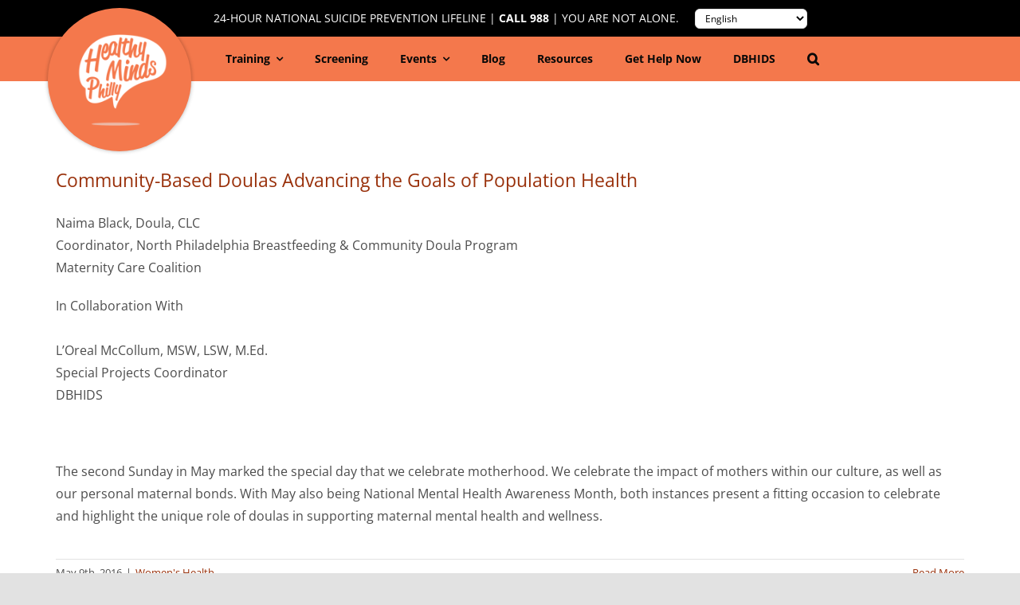

--- FILE ---
content_type: text/html; charset=UTF-8
request_url: https://healthymindsphilly.org/blog/tag/postpartum-depression/
body_size: 24045
content:
<!DOCTYPE html>
<html class="avada-html-layout-wide avada-html-header-position-top avada-html-is-archive" lang="en-US" prefix="og: http://ogp.me/ns# fb: http://ogp.me/ns/fb#">
<head>
	<meta http-equiv="X-UA-Compatible" content="IE=edge" />
	<meta http-equiv="Content-Type" content="text/html; charset=utf-8"/>
	<meta name="viewport" content="width=device-width, initial-scale=1" />
	<meta name='robots' content='index, follow, max-image-preview:large, max-snippet:-1, max-video-preview:-1' />

<!-- Google Tag Manager for WordPress by gtm4wp.com -->
<script data-cfasync="false" data-pagespeed-no-defer>
	var gtm4wp_datalayer_name = "dataLayer";
	var dataLayer = dataLayer || [];
</script>
<!-- End Google Tag Manager for WordPress by gtm4wp.com -->
	<!-- This site is optimized with the Yoast SEO plugin v26.7 - https://yoast.com/wordpress/plugins/seo/ -->
	<title>Postpartum Depression Archives - Healthy Minds Philly®</title>
	<link rel="canonical" href="https://healthymindsphilly.org/blog/tag/postpartum-depression/" />
	<meta property="og:locale" content="en_US" />
	<meta property="og:type" content="article" />
	<meta property="og:title" content="Postpartum Depression Archives - Healthy Minds Philly®" />
	<meta property="og:url" content="https://healthymindsphilly.org/blog/tag/postpartum-depression/" />
	<meta property="og:site_name" content="Healthy Minds Philly®" />
	<meta name="twitter:card" content="summary_large_image" />
	<script type="application/ld+json" class="yoast-schema-graph">{"@context":"https://schema.org","@graph":[{"@type":"CollectionPage","@id":"https://healthymindsphilly.org/blog/tag/postpartum-depression/","url":"https://healthymindsphilly.org/blog/tag/postpartum-depression/","name":"Postpartum Depression Archives - Healthy Minds Philly®","isPartOf":{"@id":"https://healthymindsphilly.org/#website"},"breadcrumb":{"@id":"https://healthymindsphilly.org/blog/tag/postpartum-depression/#breadcrumb"},"inLanguage":"en-US"},{"@type":"BreadcrumbList","@id":"https://healthymindsphilly.org/blog/tag/postpartum-depression/#breadcrumb","itemListElement":[{"@type":"ListItem","position":1,"name":"Home","item":"https://healthymindsphilly.org/"},{"@type":"ListItem","position":2,"name":"Postpartum Depression"}]},{"@type":"WebSite","@id":"https://healthymindsphilly.org/#website","url":"https://healthymindsphilly.org/","name":"Healthy Minds Philly®","description":"HealthyMindsPhilly.org is a resource to improve the mental health and well-being of all Philadelphians. Take a screening or sign up for a training.","publisher":{"@id":"https://healthymindsphilly.org/#organization"},"potentialAction":[{"@type":"SearchAction","target":{"@type":"EntryPoint","urlTemplate":"https://healthymindsphilly.org/?s={search_term_string}"},"query-input":{"@type":"PropertyValueSpecification","valueRequired":true,"valueName":"search_term_string"}}],"inLanguage":"en-US"},{"@type":"Organization","@id":"https://healthymindsphilly.org/#organization","name":"Healthy Minds Philly","url":"https://healthymindsphilly.org/","logo":{"@type":"ImageObject","inLanguage":"en-US","@id":"https://healthymindsphilly.org/#/schema/logo/image/","url":"https://healthymindsphilly.org/wp-content/uploads/2023/02/HMP-Open-Graph.png","contentUrl":"https://healthymindsphilly.org/wp-content/uploads/2023/02/HMP-Open-Graph.png","width":1200,"height":630,"caption":"Healthy Minds Philly"},"image":{"@id":"https://healthymindsphilly.org/#/schema/logo/image/"}},{"@type":"Event","name":"Virtual Grief Support Group &#8211; All Arms Locked","description":"Philly HEALs will be hosting a virtual support group for men who are experiencing grief from stigmatized loss. While we recognize that all grief can be difficult, when you lose a loved one in a stigmatized way, it can further impede the grieving process. Examples of stigmatized loss are losses due to overdose, addiction, homicide, or suicide. This group will assist in building community between men who have experienced similar losses as well as giving participants tools to deal with this type of grief. You can sign up for the  [...]","image":{"@type":"ImageObject","inLanguage":"en-US","@id":"https://healthymindsphilly.org/event/virtual-grief-support-group-all-arms-locked/2025-12-29/#primaryimage","url":"https://healthymindsphilly.org/wp-content/uploads/2025/09/Philly-HEALs-Mens-Group-Flyer.png","contentUrl":"https://healthymindsphilly.org/wp-content/uploads/2025/09/Philly-HEALs-Mens-Group-Flyer.png","width":1545,"height":2000},"url":"https://healthymindsphilly.org/event/virtual-grief-support-group-all-arms-locked/2025-12-29/","eventAttendanceMode":"https://schema.org/OfflineEventAttendanceMode","eventStatus":"https://schema.org/EventScheduled","startDate":"2025-12-29T18:00:00-05:00","endDate":"2025-12-29T19:00:00-05:00","organizer":{"@type":"Person","name":"Philly HEALs","description":"","url":"https://redcap.phila.gov/surveys/?s=A7FELKJWED","telephone":"","email":"jonat&#104;&#97;&#110;&#46;arne&#109;a&#110;&#64;p&#104;&#105;&#108;&#97;&#46;go&#118;"},"offers":{"@type":"Offer","price":"0","priceCurrency":"USD","url":"https://healthymindsphilly.org/event/virtual-grief-support-group-all-arms-locked/2025-12-29/","category":"primary","availability":"inStock","validFrom":"2025-09-04T00:00:00+00:00"},"@id":"https://healthymindsphilly.org/event/virtual-grief-support-group-all-arms-locked/2025-12-29/#event"},{"@type":"Event","name":"Parents Support Group","description":"Support Group for Parents who lost a child to a drug-related loss. Please sign up to get Zoom link","image":{"@type":"ImageObject","inLanguage":"en-US","@id":"https://healthymindsphilly.org/event/parents-support-group/2025-12-31/#primaryimage","url":"https://healthymindsphilly.org/wp-content/uploads/2025/01/pexels-jack-sparrow-4046987-1-scaled.jpg","contentUrl":"https://healthymindsphilly.org/wp-content/uploads/2025/01/pexels-jack-sparrow-4046987-1-scaled.jpg","width":2560,"height":1708},"url":"https://healthymindsphilly.org/event/parents-support-group/2025-12-31/","eventAttendanceMode":"https://schema.org/OfflineEventAttendanceMode","eventStatus":"https://schema.org/EventScheduled","startDate":"2025-12-31T18:30:00-05:00","endDate":"2025-12-31T20:00:00-05:00","organizer":{"@type":"Person","name":"Philly HEALs","description":"","url":"http://phila.gov/griefsupport","telephone":"215-516-9429","email":"&#114;&#97;c&#104;el.e&#115;sy&#64;&#112;&#104;i&#108;&#97;.&#103;&#111;&#118;"},"offers":{"@type":"Offer","price":"0","priceCurrency":"USD","url":"https://healthymindsphilly.org/event/parents-support-group/2025-12-31/","category":"primary","availability":"inStock","validFrom":"2025-01-23T00:00:00+00:00"},"@id":"https://healthymindsphilly.org/event/parents-support-group/2025-12-31/#event"},{"@type":"Event","name":"Parent/Caregiver Support Group","description":"Support Group facilitated by a licensed therapist. This group is designed to meet the needs of Parents and Caregivers of those with mental health, behavioral health and substance use challenges who are aged 14 and over. Meets the first Thursday of every month on Zoom.","url":"https://healthymindsphilly.org/event/parent-caregiver-support-group/2026-01-01/","eventAttendanceMode":"https://schema.org/OfflineEventAttendanceMode","eventStatus":"https://schema.org/EventScheduled","startDate":"2026-01-01T18:00:00-05:00","endDate":"2026-01-01T19:00:00-05:00","organizer":{"@type":"Person","name":"Lydia Cooper","description":"","url":"https://www.mentalhealthpartnerships.org/training-education-center","telephone":"267-507-3874","email":"&#116;e&#99;&#105;&#110;f&#111;&#64;&#109;&#104;&#112;hop&#101;&#46;&#111;&#114;&#103;"},"offers":{"@type":"Offer","price":"0","priceCurrency":"USD","url":"https://healthymindsphilly.org/event/parent-caregiver-support-group/2026-01-01/","category":"primary","availability":"inStock","validFrom":"2024-05-09T00:00:00+00:00"},"@id":"https://healthymindsphilly.org/event/parent-caregiver-support-group/2026-01-01/#event"},{"@type":"Event","name":"Virtual Grief Support Group &#8211; All Arms Locked","description":"Philly HEALs will be hosting a virtual support group for men who are experiencing grief from stigmatized loss. While we recognize that all grief can be difficult, when you lose a loved one in a stigmatized way, it can further impede the grieving process. Examples of stigmatized loss are losses due to overdose, addiction, homicide, or suicide. This group will assist in building community between men who have experienced similar losses as well as giving participants tools to deal with this type of grief. You can sign up for the  [...]","image":{"@type":"ImageObject","inLanguage":"en-US","@id":"https://healthymindsphilly.org/event/virtual-grief-support-group-all-arms-locked/2026-01-05/#primaryimage","url":"https://healthymindsphilly.org/wp-content/uploads/2025/09/Philly-HEALs-Mens-Group-Flyer.png","contentUrl":"https://healthymindsphilly.org/wp-content/uploads/2025/09/Philly-HEALs-Mens-Group-Flyer.png","width":1545,"height":2000},"url":"https://healthymindsphilly.org/event/virtual-grief-support-group-all-arms-locked/2026-01-05/","eventAttendanceMode":"https://schema.org/OfflineEventAttendanceMode","eventStatus":"https://schema.org/EventScheduled","startDate":"2026-01-05T18:00:00-05:00","endDate":"2026-01-05T19:00:00-05:00","organizer":{"@type":"Person","name":"Philly HEALs","description":"","url":"https://redcap.phila.gov/surveys/?s=A7FELKJWED","telephone":"","email":"jonath&#97;n&#46;ar&#110;&#101;&#109;&#97;&#110;&#64;&#112;h&#105;la.&#103;ov"},"offers":{"@type":"Offer","price":"0","priceCurrency":"USD","url":"https://healthymindsphilly.org/event/virtual-grief-support-group-all-arms-locked/2026-01-05/","category":"primary","availability":"inStock","validFrom":"2025-09-04T00:00:00+00:00"},"@id":"https://healthymindsphilly.org/event/virtual-grief-support-group-all-arms-locked/2026-01-05/#event"},{"@type":"Event","name":"Sibling/Family/Lone One Support","description":"If you are the adult sibling, family member, or relationship partner of an adult with mental/behavioral/substance challenges, this group meets on Zoom the 2nd Thursday of every month. Facilitated by a licensed clinical therapist","image":{"@type":"ImageObject","inLanguage":"en-US","@id":"https://healthymindsphilly.org/event/sibling-family-lone-one-support/2026-01-08/#primaryimage","url":"https://healthymindsphilly.org/wp-content/uploads/2025/11/grief-loss-resources.png","contentUrl":"https://healthymindsphilly.org/wp-content/uploads/2025/11/grief-loss-resources.png","width":600,"height":702},"url":"https://healthymindsphilly.org/event/sibling-family-lone-one-support/2026-01-08/","eventAttendanceMode":"https://schema.org/OfflineEventAttendanceMode","eventStatus":"https://schema.org/EventScheduled","startDate":"2026-01-08T18:00:00-05:00","endDate":"2026-01-08T19:00:00-05:00","organizer":{"@type":"Person","name":"Lydia Cooper","description":"","url":"https://www.mentalhealthpartnerships.org/training-education-center","telephone":"267-507-3874","email":"t&#101;&#99;&#105;&#110;&#102;&#111;&#64;&#109;h&#112;ho&#112;&#101;.or&#103;"},"offers":{"@type":"Offer","price":"0","priceCurrency":"USD","url":"https://healthymindsphilly.org/event/sibling-family-lone-one-support/2026-01-08/","category":"primary","availability":"inStock","validFrom":"2024-05-09T00:00:00+00:00"},"@id":"https://healthymindsphilly.org/event/sibling-family-lone-one-support/2026-01-08/#event"},{"@type":"Event","name":"Sibling Support Group","description":"Support group for folks who lost a sibling from a drug-related loss. Sign up to receive Zoom Link","image":{"@type":"ImageObject","inLanguage":"en-US","@id":"https://healthymindsphilly.org/event/sibling-support-group/2026-01-08/#primaryimage","url":"https://healthymindsphilly.org/wp-content/uploads/2025/01/get-help-1.jpg","contentUrl":"https://healthymindsphilly.org/wp-content/uploads/2025/01/get-help-1.jpg","width":500,"height":500},"url":"https://healthymindsphilly.org/event/sibling-support-group/2026-01-08/","eventAttendanceMode":"https://schema.org/OfflineEventAttendanceMode","eventStatus":"https://schema.org/EventScheduled","startDate":"2026-01-08T18:30:00-05:00","endDate":"2026-01-08T20:00:00-05:00","organizer":{"@type":"Person","name":"Philly HEALs","description":"","url":"http://phila.gov/griefsupport","telephone":"215-516-9429","email":"r&#97;chel&#46;ess&#121;&#64;p&#104;&#105;l&#97;&#46;go&#118;"},"offers":{"@type":"Offer","price":"0","priceCurrency":"USD","url":"https://healthymindsphilly.org/event/sibling-support-group/2026-01-08/","category":"primary","availability":"inStock","validFrom":"2025-01-23T00:00:00+00:00"},"@id":"https://healthymindsphilly.org/event/sibling-support-group/2026-01-08/#event"},{"@type":"Event","name":"Ur Storytellers Online Storytelling Training","description":"Storytelling is a training facilitated by Ur Storytellers in collaboration with the City of Philadelphia Department of Behavioral Health and Intellectual DisAbility Services (DBHIDS). This training is one of many that are approved as a required prerequisite for applicants who want to pursue the goal of becoming a Certified Peer Specialist. Our goal is to inform the recovery and faith-based communities on how to share their stories and the importance of sharing them in community settings. This training will be 4 hrs. in length, delivered in a PowerPoint format, and  [...]","url":"https://healthymindsphilly.org/event/ur-storytellers-online-storytelling-training-4/","eventAttendanceMode":"https://schema.org/OfflineEventAttendanceMode","eventStatus":"https://schema.org/EventScheduled","startDate":"2026-01-09T09:30:00-05:00","endDate":"2026-01-09T13:30:00-05:00","location":{"@type":"Place","name":"Zoom","description":"","url":"https://healthymindsphilly.org/venue/zoom/","address":{"@type":"PostalAddress","addressCountry":"United States"},"telephone":"","sameAs":""},"organizer":{"@type":"Person","name":"Ur Storytellers Founndation Inc","description":"","url":"https://urstorytellers.com","telephone":"2675510939","email":"u&#114;&#115;t&#111;&#114;&#121;&#116;e&#108;l&#101;r&#115;.inf&#111;&#64;&#103;mai&#108;.&#99;&#111;m"},"offers":{"@type":"Offer","price":"0","priceCurrency":"USD","url":"https://healthymindsphilly.org/event/ur-storytellers-online-storytelling-training-4/","category":"primary","availability":"inStock","validFrom":"2026-01-05T00:00:00+00:00"},"@id":"https://healthymindsphilly.org/event/ur-storytellers-online-storytelling-training-4/#event"},{"@type":"Event","name":"Health Resources at The Reading Terminal Market","description":"Join Reading Terminal Market (CHAMP) in partnership with DBHIDS-Healthy Minds Philly, Greater Philadelphia Health Action, Philadelphia Department of Public Health -Covid Resources and Philadelphia BenePhilly. We will offer free health resources and information to support well being. Take a free and anonymous mental health screenings, obtain behavioral health resources, free blood pressure screenings and other health information, free Covid-19 home test kits, Information on Benefits from BenePhilly.","image":{"@type":"ImageObject","inLanguage":"en-US","@id":"https://healthymindsphilly.org/event/health-resources-at-the-reading-terminal-market/#primaryimage","url":"https://healthymindsphilly.org/wp-content/uploads/2026/01/terminal-flyer.jpg","contentUrl":"https://healthymindsphilly.org/wp-content/uploads/2026/01/terminal-flyer.jpg","width":500,"height":773},"url":"https://healthymindsphilly.org/event/health-resources-at-the-reading-terminal-market/","eventAttendanceMode":"https://schema.org/OfflineEventAttendanceMode","eventStatus":"https://schema.org/EventScheduled","startDate":"2026-01-09T10:00:00-05:00","endDate":"2026-01-09T13:00:00-05:00","location":{"@type":"Place","name":"Reading Terminal Market-Arch St Court","description":"","url":"https://healthymindsphilly.org/venue/reading-terminal-market-arch-st-court/","address":{"@type":"PostalAddress","streetAddress":"1136 Arch St","addressLocality":"Phila","postalCode":"19107","addressCountry":"United States"},"telephone":"","sameAs":""},"@id":"https://healthymindsphilly.org/event/health-resources-at-the-reading-terminal-market/#event"},{"@type":"Event","name":"Virtual Grief Support Group &#8211; All Arms Locked","description":"Philly HEALs will be hosting a virtual support group for men who are experiencing grief from stigmatized loss. While we recognize that all grief can be difficult, when you lose a loved one in a stigmatized way, it can further impede the grieving process. Examples of stigmatized loss are losses due to overdose, addiction, homicide, or suicide. This group will assist in building community between men who have experienced similar losses as well as giving participants tools to deal with this type of grief. You can sign up for the  [...]","image":{"@type":"ImageObject","inLanguage":"en-US","@id":"https://healthymindsphilly.org/event/virtual-grief-support-group-all-arms-locked/2026-01-12/#primaryimage","url":"https://healthymindsphilly.org/wp-content/uploads/2025/09/Philly-HEALs-Mens-Group-Flyer.png","contentUrl":"https://healthymindsphilly.org/wp-content/uploads/2025/09/Philly-HEALs-Mens-Group-Flyer.png","width":1545,"height":2000},"url":"https://healthymindsphilly.org/event/virtual-grief-support-group-all-arms-locked/2026-01-12/","eventAttendanceMode":"https://schema.org/OfflineEventAttendanceMode","eventStatus":"https://schema.org/EventScheduled","startDate":"2026-01-12T18:00:00-05:00","endDate":"2026-01-12T19:00:00-05:00","organizer":{"@type":"Person","name":"Philly HEALs","description":"","url":"https://redcap.phila.gov/surveys/?s=A7FELKJWED","telephone":"","email":"j&#111;&#110;a&#116;&#104;&#97;n&#46;a&#114;nem&#97;n&#64;&#112;h&#105;la.&#103;ov"},"offers":{"@type":"Offer","price":"0","priceCurrency":"USD","url":"https://healthymindsphilly.org/event/virtual-grief-support-group-all-arms-locked/2026-01-12/","category":"primary","availability":"inStock","validFrom":"2025-09-04T00:00:00+00:00"},"@id":"https://healthymindsphilly.org/event/virtual-grief-support-group-all-arms-locked/2026-01-12/#event"},{"@type":"Event","name":"Parents Support Group","description":"Support Group for Parents who lost a child to a drug-related loss. Please sign up to get Zoom link","image":{"@type":"ImageObject","inLanguage":"en-US","@id":"https://healthymindsphilly.org/event/parents-support-group/2026-01-14/#primaryimage","url":"https://healthymindsphilly.org/wp-content/uploads/2025/01/pexels-jack-sparrow-4046987-1-scaled.jpg","contentUrl":"https://healthymindsphilly.org/wp-content/uploads/2025/01/pexels-jack-sparrow-4046987-1-scaled.jpg","width":2560,"height":1708},"url":"https://healthymindsphilly.org/event/parents-support-group/2026-01-14/","eventAttendanceMode":"https://schema.org/OfflineEventAttendanceMode","eventStatus":"https://schema.org/EventScheduled","startDate":"2026-01-14T18:30:00-05:00","endDate":"2026-01-14T20:00:00-05:00","organizer":{"@type":"Person","name":"Philly HEALs","description":"","url":"http://phila.gov/griefsupport","telephone":"215-516-9429","email":"&#114;&#97;&#99;h&#101;&#108;.&#101;&#115;&#115;&#121;&#64;p&#104;i&#108;&#97;.go&#118;"},"offers":{"@type":"Offer","price":"0","priceCurrency":"USD","url":"https://healthymindsphilly.org/event/parents-support-group/2026-01-14/","category":"primary","availability":"inStock","validFrom":"2025-01-23T00:00:00+00:00"},"@id":"https://healthymindsphilly.org/event/parents-support-group/2026-01-14/#event"},{"@type":"Event","name":"Survivors of Suicide Loss Support Group &#8211; 2nd Wednesday","description":"The Survivors of Suicide Loss Support Groups help loss survivors cope, connect, and work toward healing. Trained group facilitators are suicide loss survivors who know, firsthand, how difficult it can be to find your way after losing someone to suicide. The groups are open to anyone 18 years or older who is grieving a loss due to suicide. No pre-registration is required, but you are welcome to send an email to let us know that you might attend. The groups are free and confidential.","image":{"@type":"ImageObject","inLanguage":"en-US","@id":"https://healthymindsphilly.org/event/survivors-of-suicide-loss-support-group-2nd-wednesday/2026-01-14/#primaryimage","url":"https://healthymindsphilly.org/wp-content/uploads/2024/11/pexels-mentalhealthamerica-5543374-scaled.jpg","contentUrl":"https://healthymindsphilly.org/wp-content/uploads/2024/11/pexels-mentalhealthamerica-5543374-scaled.jpg","width":2560,"height":1707},"url":"https://healthymindsphilly.org/event/survivors-of-suicide-loss-support-group-2nd-wednesday/2026-01-14/","eventAttendanceMode":"https://schema.org/OfflineEventAttendanceMode","eventStatus":"https://schema.org/EventScheduled","startDate":"2026-01-14T19:00:00-05:00","endDate":"2026-01-14T20:00:00-05:00","location":{"@type":"Place","name":"Virtual &#8211; Zoom","description":"","url":"https://healthymindsphilly.org/venue/virtual-zoom/","address":{"@type":"PostalAddress","addressCountry":"United States"},"telephone":"","sameAs":""},"organizer":{"@type":"Person","name":"Patrick Kessel","description":"","url":"https://healthymindsphilly.org/suicide-loss-support-groups/","telephone":"","email":"&#112;at&#114;i&#99;k&#46;&#107;&#101;&#115;&#115;el&#64;&#112;&#104;i&#108;a&#46;go&#118;"},"@id":"https://healthymindsphilly.org/event/survivors-of-suicide-loss-support-group-2nd-wednesday/2026-01-14/#event"},{"@type":"Event","name":"Ignite Your Insight: Food for Mood","description":"The City of Philadelphia Department of Behavioral Health and Intellectual disAbility Services is excited to launch a new virtual series: Ignite Your Insight. These one-hour, virtual monthly conversations will explore a range of mental health topics and will be led by our Education and Training Unit. The series kicks off with Food for Mood, where we will look at how different foods can affect your mental state and overall well-being.  Upcoming sessions will cover topics such as Seasonal Affective Disorder (SAD) and grief. To register: bit.ly/Ignite-Your-Insight","url":"https://healthymindsphilly.org/event/ignite-your-insight-food-for-mood/2026-01-15/","eventAttendanceMode":"https://schema.org/OfflineEventAttendanceMode","eventStatus":"https://schema.org/EventScheduled","startDate":"2026-01-15T12:00:00-05:00","endDate":"2026-01-15T13:00:00-05:00","organizer":{"@type":"Person","name":"DBHIDS Training and Education Unit","description":"","url":"","telephone":"","email":"vi&#99;t&#111;ri&#97;.&#108;.&#119;&#105;&#108;&#109;&#111;&#114;e&#64;&#112;&#104;i&#108;&#97;.&#103;ov"},"offers":{"@type":"Offer","price":"0","priceCurrency":"USD","url":"https://healthymindsphilly.org/event/ignite-your-insight-food-for-mood/2026-01-15/","category":"primary","availability":"inStock","validFrom":"2025-09-22T00:00:00+00:00"},"@id":"https://healthymindsphilly.org/event/ignite-your-insight-food-for-mood/2026-01-15/#event"},{"@type":"Event","name":"MLK Day of Service Job Fair, Resources &#038; Workshops","description":"A Community Event &#8211; Job Fair, Health and Wellness and Financial Literacy Workshops. This event is open to all ages and will provide a number of resources to the community.","image":{"@type":"ImageObject","inLanguage":"en-US","@id":"https://healthymindsphilly.org/event/mlk-day-of-service-job-fair-resources-workshops/#primaryimage","url":"https://healthymindsphilly.org/wp-content/uploads/2026/01/pexels-wilsonjrphoto-10449794.jpg","contentUrl":"https://healthymindsphilly.org/wp-content/uploads/2026/01/pexels-wilsonjrphoto-10449794.jpg","width":2560,"height":1708},"url":"https://healthymindsphilly.org/event/mlk-day-of-service-job-fair-resources-workshops/","eventAttendanceMode":"https://schema.org/OfflineEventAttendanceMode","eventStatus":"https://schema.org/EventScheduled","startDate":"2026-01-19T10:00:00-05:00","endDate":"2026-01-19T14:00:00-05:00","location":{"@type":"Place","name":"M.L. King Recreation Center","description":"","url":"https://healthymindsphilly.org/venue/m-l-king-recreation-center/","address":{"@type":"PostalAddress","streetAddress":"2101 Cecil B. Moore Avenue","addressLocality":"Philadelphia","postalCode":"19132","addressCountry":"United States"},"telephone":"215-685-2733","sameAs":""},"organizer":{"@type":"Person","name":"Philadelphia Parks and Recreation &#8211; District 8","description":"","url":"","telephone":"215-685-2743","email":""},"offers":{"@type":"Offer","price":"0","priceCurrency":"USD","url":"https://healthymindsphilly.org/event/mlk-day-of-service-job-fair-resources-workshops/","category":"primary","availability":"inStock","validFrom":"2026-01-05T00:00:00+00:00"},"@id":"https://healthymindsphilly.org/event/mlk-day-of-service-job-fair-resources-workshops/#event"},{"@type":"Event","name":"Virtual Grief Support Group &#8211; All Arms Locked","description":"Philly HEALs will be hosting a virtual support group for men who are experiencing grief from stigmatized loss. While we recognize that all grief can be difficult, when you lose a loved one in a stigmatized way, it can further impede the grieving process. Examples of stigmatized loss are losses due to overdose, addiction, homicide, or suicide. This group will assist in building community between men who have experienced similar losses as well as giving participants tools to deal with this type of grief. You can sign up for the  [...]","image":{"@type":"ImageObject","inLanguage":"en-US","@id":"https://healthymindsphilly.org/event/virtual-grief-support-group-all-arms-locked/2026-01-19/#primaryimage","url":"https://healthymindsphilly.org/wp-content/uploads/2025/09/Philly-HEALs-Mens-Group-Flyer.png","contentUrl":"https://healthymindsphilly.org/wp-content/uploads/2025/09/Philly-HEALs-Mens-Group-Flyer.png","width":1545,"height":2000},"url":"https://healthymindsphilly.org/event/virtual-grief-support-group-all-arms-locked/2026-01-19/","eventAttendanceMode":"https://schema.org/OfflineEventAttendanceMode","eventStatus":"https://schema.org/EventScheduled","startDate":"2026-01-19T18:00:00-05:00","endDate":"2026-01-19T19:00:00-05:00","organizer":{"@type":"Person","name":"Philly HEALs","description":"","url":"https://redcap.phila.gov/surveys/?s=A7FELKJWED","telephone":"","email":"jonat&#104;&#97;&#110;.&#97;rn&#101;&#109;&#97;n&#64;p&#104;&#105;&#108;&#97;&#46;&#103;ov"},"offers":{"@type":"Offer","price":"0","priceCurrency":"USD","url":"https://healthymindsphilly.org/event/virtual-grief-support-group-all-arms-locked/2026-01-19/","category":"primary","availability":"inStock","validFrom":"2025-09-04T00:00:00+00:00"},"@id":"https://healthymindsphilly.org/event/virtual-grief-support-group-all-arms-locked/2026-01-19/#event"},{"@type":"Event","name":"Engaging Males of Color &#8211; The Weight of the Crown: The Silent Battles of Leadership","description":"Join DBHIDS’ Engaging Males of Color (EMOC) initiative for The Weight of the Crown: The Silent Battles of Leadership. This in-person event will feature a panel conversation with dynamic leaders and create space for reflection, connection, and honest dialogue. Leadership is often celebrated for its victories, but rarely do we acknowledge the weight it carries. The Weight of the Crown invites attendees to pause, reflect, and connect with others who understand that leadership is not just about titles, it is about endurance, vulnerability and truth. The discussion will explore the  [...]","url":"https://healthymindsphilly.org/event/engaging-males-of-color-the-weight-of-the-crown-the-silent-battles-of-leadership/","eventAttendanceMode":"https://schema.org/OfflineEventAttendanceMode","eventStatus":"https://schema.org/EventScheduled","startDate":"2026-01-22T18:00:00-05:00","endDate":"2026-01-22T19:30:00-05:00","location":{"@type":"Place","name":"Free Library of Philadelphia, Parkway Central Library, Skyline Room","description":"","url":"https://healthymindsphilly.org/venue/free-library-of-philadelphia-parkway-central-library-skyline-room/","address":{"@type":"PostalAddress","streetAddress":"1901 Vine St,","addressLocality":"Philadelphia, PA","postalCode":"19103","addressCountry":"United States"},"telephone":"","sameAs":""},"organizer":{"@type":"Person","name":"Octavius Blount","description":"","url":"https://forms.office.com/g/G8DBSaQHGn","telephone":"","email":"emo&#99;&#64;p&#104;&#105;l&#97;&#46;go&#118;"},"offers":{"@type":"Offer","price":"0","priceCurrency":"USD","url":"https://healthymindsphilly.org/event/engaging-males-of-color-the-weight-of-the-crown-the-silent-battles-of-leadership/","category":"primary","availability":"inStock","validFrom":"2026-01-05T00:00:00+00:00"},"@id":"https://healthymindsphilly.org/event/engaging-males-of-color-the-weight-of-the-crown-the-silent-battles-of-leadership/#event"},{"@type":"Event","name":"Ur Storytellers Hispanic Storytelling Training","description":"Storytelling is a training facilitated by Ur Storytellers in collaboration with the City of Philadelphia Department of Behavioral Health and Intellectual DisAbility Services (DBHIDS). This training is one of many that are approved as a required prerequisite for applicants who want to pursue the goal of becoming a Certified Peer Specialist. Our goal is to inform the recovery and faith-based communities on how to share their stories and the importance of sharing them in community settings. This training will be 4 hrs. in length, delivered in a PowerPoint format, and  [...]","url":"https://healthymindsphilly.org/event/ur-storytellers-hispanic-storytelling-training-2/","eventAttendanceMode":"https://schema.org/OfflineEventAttendanceMode","eventStatus":"https://schema.org/EventScheduled","startDate":"2026-01-24T09:30:00-05:00","endDate":"2026-01-24T13:30:00-05:00","location":{"@type":"Place","name":"CASA de Consejeria y Salud Integral","description":"","url":"https://healthymindsphilly.org/venue/casa-de-consejeria-y-salud-integral/","address":{"@type":"PostalAddress","streetAddress":"213 W Allegheny Ave","addressLocality":"Philadelphia","postalCode":"19133","addressCountry":"United States"},"telephone":"","sameAs":""},"organizer":{"@type":"Person","name":"Ur Storytellers Foundation Inc","description":"","url":"https://urstorytellers.com","telephone":"2675510939","email":"&#117;rst&#111;r&#121;te&#108;&#108;&#101;&#114;&#115;.&#105;n&#102;o&#64;&#103;&#109;ai&#108;.&#99;&#111;&#109;"},"offers":{"@type":"Offer","price":"0","priceCurrency":"USD","url":"https://healthymindsphilly.org/event/ur-storytellers-hispanic-storytelling-training-2/","category":"primary","availability":"inStock","validFrom":"2026-01-05T00:00:00+00:00"},"@id":"https://healthymindsphilly.org/event/ur-storytellers-hispanic-storytelling-training-2/#event"},{"@type":"Event","name":"DBHIDS Sponsored CPS Supervisor&#8217;s Training","description":"This 12-hour course lays the foundation of Supervision in a Peer Support Environment, grounded in understanding of CPS roles and Recovery Values. Sponsored by DBHIDS &#8211; must live or work in Philadelphia, PA.","image":{"@type":"ImageObject","inLanguage":"en-US","@id":"https://healthymindsphilly.org/event/dbhids-sponsored-cps-supervisors-traning-4/2026-01-26/#primaryimage","url":"https://healthymindsphilly.org/wp-content/uploads/2025/12/DBHIDS-Logo-Hi-Res-2048x871-1.jpg","contentUrl":"https://healthymindsphilly.org/wp-content/uploads/2025/12/DBHIDS-Logo-Hi-Res-2048x871-1.jpg","width":2048,"height":871},"url":"https://healthymindsphilly.org/event/dbhids-sponsored-cps-supervisors-traning-4/2026-01-26/","eventAttendanceMode":"https://schema.org/OfflineEventAttendanceMode","eventStatus":"https://schema.org/EventScheduled","startDate":"2026-01-26T09:00:00-05:00","endDate":"2026-01-26T12:00:00-05:00","location":{"@type":"Place","name":"CPS Supervisor&#8217;s Training","description":"","url":"https://healthymindsphilly.org/venue/cps-supervisors-training/","address":{"@type":"PostalAddress","streetAddress":"833 Chestnut Street","addressLocality":"Philadelphia County","addressRegion":"PA","postalCode":"19107","addressCountry":"United States"},"telephone":"2675073339","sameAs":"https://www.mentalhealthpartnerships.org"},"organizer":{"@type":"Person","name":"Mental Health Partnerships/Institute@MHP","description":"","url":"http://www.mentalhealthpartnerships.org","telephone":"2675073339","email":"d&#97;&#110;&#105;elmi&#108;&#108;&#101;&#114;&#64;&#109;&#104;pho&#112;e&#46;&#111;r&#103;"},"offers":{"@type":"Offer","price":"0","priceCurrency":"USD","url":"https://healthymindsphilly.org/event/dbhids-sponsored-cps-supervisors-traning-4/2026-01-26/","category":"primary","availability":"inStock","validFrom":"2025-12-01T00:00:00+00:00"},"@id":"https://healthymindsphilly.org/event/dbhids-sponsored-cps-supervisors-traning-4/2026-01-26/#event"},{"@type":"Event","name":"Virtual Grief Support Group &#8211; All Arms Locked","description":"Philly HEALs will be hosting a virtual support group for men who are experiencing grief from stigmatized loss. While we recognize that all grief can be difficult, when you lose a loved one in a stigmatized way, it can further impede the grieving process. Examples of stigmatized loss are losses due to overdose, addiction, homicide, or suicide. This group will assist in building community between men who have experienced similar losses as well as giving participants tools to deal with this type of grief. You can sign up for the  [...]","image":{"@type":"ImageObject","inLanguage":"en-US","@id":"https://healthymindsphilly.org/event/virtual-grief-support-group-all-arms-locked/2026-01-26/#primaryimage","url":"https://healthymindsphilly.org/wp-content/uploads/2025/09/Philly-HEALs-Mens-Group-Flyer.png","contentUrl":"https://healthymindsphilly.org/wp-content/uploads/2025/09/Philly-HEALs-Mens-Group-Flyer.png","width":1545,"height":2000},"url":"https://healthymindsphilly.org/event/virtual-grief-support-group-all-arms-locked/2026-01-26/","eventAttendanceMode":"https://schema.org/OfflineEventAttendanceMode","eventStatus":"https://schema.org/EventScheduled","startDate":"2026-01-26T18:00:00-05:00","endDate":"2026-01-26T19:00:00-05:00","organizer":{"@type":"Person","name":"Philly HEALs","description":"","url":"https://redcap.phila.gov/surveys/?s=A7FELKJWED","telephone":"","email":"&#106;o&#110;at&#104;a&#110;&#46;arn&#101;&#109;an&#64;&#112;hil&#97;&#46;&#103;o&#118;"},"offers":{"@type":"Offer","price":"0","priceCurrency":"USD","url":"https://healthymindsphilly.org/event/virtual-grief-support-group-all-arms-locked/2026-01-26/","category":"primary","availability":"inStock","validFrom":"2025-09-04T00:00:00+00:00"},"@id":"https://healthymindsphilly.org/event/virtual-grief-support-group-all-arms-locked/2026-01-26/#event"},{"@type":"Event","name":"DBHIDS Sponsored CPS Supervisor&#8217;s Training","description":"This 12-hour course lays the foundation of Supervision in a Peer Support Environment, grounded in understanding of CPS roles and Recovery Values. Sponsored by DBHIDS &#8211; must live or work in Philadelphia, PA.","image":{"@type":"ImageObject","inLanguage":"en-US","@id":"https://healthymindsphilly.org/event/dbhids-sponsored-cps-supervisors-traning-4/2026-01-27/#primaryimage","url":"https://healthymindsphilly.org/wp-content/uploads/2025/12/DBHIDS-Logo-Hi-Res-2048x871-1.jpg","contentUrl":"https://healthymindsphilly.org/wp-content/uploads/2025/12/DBHIDS-Logo-Hi-Res-2048x871-1.jpg","width":2048,"height":871},"url":"https://healthymindsphilly.org/event/dbhids-sponsored-cps-supervisors-traning-4/2026-01-27/","eventAttendanceMode":"https://schema.org/OfflineEventAttendanceMode","eventStatus":"https://schema.org/EventScheduled","startDate":"2026-01-27T09:00:00-05:00","endDate":"2026-01-27T12:00:00-05:00","location":{"@type":"Place","name":"CPS Supervisor&#8217;s Training","description":"","url":"https://healthymindsphilly.org/venue/cps-supervisors-training/","address":{"@type":"PostalAddress","streetAddress":"833 Chestnut Street","addressLocality":"Philadelphia County","addressRegion":"PA","postalCode":"19107","addressCountry":"United States"},"telephone":"2675073339","sameAs":"https://www.mentalhealthpartnerships.org"},"organizer":{"@type":"Person","name":"Mental Health Partnerships/Institute@MHP","description":"","url":"http://www.mentalhealthpartnerships.org","telephone":"2675073339","email":"d&#97;n&#105;e&#108;mi&#108;&#108;&#101;&#114;&#64;&#109;h&#112;&#104;&#111;pe.&#111;&#114;g"},"offers":{"@type":"Offer","price":"0","priceCurrency":"USD","url":"https://healthymindsphilly.org/event/dbhids-sponsored-cps-supervisors-traning-4/2026-01-27/","category":"primary","availability":"inStock","validFrom":"2025-12-01T00:00:00+00:00"},"@id":"https://healthymindsphilly.org/event/dbhids-sponsored-cps-supervisors-traning-4/2026-01-27/#event"},{"@type":"Event","name":"Survivors of Suicide Loss Support Group &#8211; 4th Tuesday","description":"The Survivors of Suicide Loss Support Groups help loss survivors cope, connect, and work toward healing. Trained group facilitators are suicide loss survivors who know, firsthand, how difficult it can be to find your way after losing someone to suicide. The groups are open to anyone 18 years or older who is grieving a loss due to suicide. No pre-registration is required, but you are welcome to send an email to let us know that you might attend. The groups are free and confidential.","image":{"@type":"ImageObject","inLanguage":"en-US","@id":"https://healthymindsphilly.org/event/survivors-of-suicide-loss-support-group-4th-tuesday/2026-01-27/#primaryimage","url":"https://healthymindsphilly.org/wp-content/uploads/2024/11/suicide-loss-e1755265860600.jpg","contentUrl":"https://healthymindsphilly.org/wp-content/uploads/2024/11/suicide-loss-e1755265860600.jpg","width":472,"height":348},"url":"https://healthymindsphilly.org/event/survivors-of-suicide-loss-support-group-4th-tuesday/2026-01-27/","eventAttendanceMode":"https://schema.org/OfflineEventAttendanceMode","eventStatus":"https://schema.org/EventScheduled","startDate":"2026-01-27T19:00:00-05:00","endDate":"2026-01-27T20:00:00-05:00","location":{"@type":"Place","name":"Virtual &#8211; Zoom","description":"","url":"https://healthymindsphilly.org/venue/virtual-zoom/","address":{"@type":"PostalAddress","addressCountry":"United States"},"telephone":"","sameAs":""},"organizer":{"@type":"Person","name":"Patrick Kessel","description":"","url":"https://healthymindsphilly.org/suicide-loss-support-groups/","telephone":"","email":"p&#97;&#116;r&#105;&#99;k&#46;&#107;esse&#108;&#64;p&#104;il&#97;.&#103;&#111;v"},"@id":"https://healthymindsphilly.org/event/survivors-of-suicide-loss-support-group-4th-tuesday/2026-01-27/#event"},{"@type":"Event","name":"DBHIDS Sponsored CPS Supervisor&#8217;s Training","description":"This 12-hour course lays the foundation of Supervision in a Peer Support Environment, grounded in understanding of CPS roles and Recovery Values. Sponsored by DBHIDS &#8211; must live or work in Philadelphia, PA.","image":{"@type":"ImageObject","inLanguage":"en-US","@id":"https://healthymindsphilly.org/event/dbhids-sponsored-cps-supervisors-traning-4/2026-01-28/#primaryimage","url":"https://healthymindsphilly.org/wp-content/uploads/2025/12/DBHIDS-Logo-Hi-Res-2048x871-1.jpg","contentUrl":"https://healthymindsphilly.org/wp-content/uploads/2025/12/DBHIDS-Logo-Hi-Res-2048x871-1.jpg","width":2048,"height":871},"url":"https://healthymindsphilly.org/event/dbhids-sponsored-cps-supervisors-traning-4/2026-01-28/","eventAttendanceMode":"https://schema.org/OfflineEventAttendanceMode","eventStatus":"https://schema.org/EventScheduled","startDate":"2026-01-28T09:00:00-05:00","endDate":"2026-01-28T12:00:00-05:00","location":{"@type":"Place","name":"CPS Supervisor&#8217;s Training","description":"","url":"https://healthymindsphilly.org/venue/cps-supervisors-training/","address":{"@type":"PostalAddress","streetAddress":"833 Chestnut Street","addressLocality":"Philadelphia County","addressRegion":"PA","postalCode":"19107","addressCountry":"United States"},"telephone":"2675073339","sameAs":"https://www.mentalhealthpartnerships.org"},"organizer":{"@type":"Person","name":"Mental Health Partnerships/Institute@MHP","description":"","url":"http://www.mentalhealthpartnerships.org","telephone":"2675073339","email":"da&#110;&#105;&#101;lmil&#108;e&#114;&#64;mhp&#104;op&#101;&#46;org"},"offers":{"@type":"Offer","price":"0","priceCurrency":"USD","url":"https://healthymindsphilly.org/event/dbhids-sponsored-cps-supervisors-traning-4/2026-01-28/","category":"primary","availability":"inStock","validFrom":"2025-12-01T00:00:00+00:00"},"@id":"https://healthymindsphilly.org/event/dbhids-sponsored-cps-supervisors-traning-4/2026-01-28/#event"},{"@type":"Event","name":"Masculinity &#038; Violence Prevention Summit (Online)","description":"Do you want to help prevent and end gender-based oppression and violence? Attend this free, virtual summit on the intersection of masculinity and violence prevention. All sessions will have live Spanish interpretation.","image":{"@type":"ImageObject","inLanguage":"en-US","@id":"https://healthymindsphilly.org/event/masculinity-violence-prevention-summit-online/2026-01-28/#primaryimage","url":"https://healthymindsphilly.org/wp-content/uploads/2026/01/Summit-Schedule.png","contentUrl":"https://healthymindsphilly.org/wp-content/uploads/2026/01/Summit-Schedule.png","width":608,"height":790},"url":"https://healthymindsphilly.org/event/masculinity-violence-prevention-summit-online/2026-01-28/","eventAttendanceMode":"https://schema.org/OfflineEventAttendanceMode","eventStatus":"https://schema.org/EventScheduled","startDate":"2026-01-28T09:30:00-05:00","endDate":"2026-01-28T16:30:00-05:00","location":{"@type":"Place","name":"Zoom","description":"","url":"https://healthymindsphilly.org/venue/zoom/","address":{"@type":"PostalAddress","addressCountry":"United States"},"telephone":"","sameAs":""},"organizer":{"@type":"Person","name":"Shared Safety Philadelphia","description":"","url":"https://www.phila.gov/programs/shared-safety-philadelphia/","telephone":"","email":"&#83;&#104;are&#100;Sa&#102;ety&#64;&#112;&#104;il&#97;.gov"},"offers":{"@type":"Offer","price":"0","priceCurrency":"USD","url":"https://healthymindsphilly.org/event/masculinity-violence-prevention-summit-online/2026-01-28/","category":"primary","availability":"inStock","validFrom":"2026-01-05T00:00:00+00:00"},"@id":"https://healthymindsphilly.org/event/masculinity-violence-prevention-summit-online/2026-01-28/#event"},{"@type":"Event","name":"Parents Support Group","description":"Support Group for Parents who lost a child to a drug-related loss. Please sign up to get Zoom link","image":{"@type":"ImageObject","inLanguage":"en-US","@id":"https://healthymindsphilly.org/event/parents-support-group/2026-01-28/#primaryimage","url":"https://healthymindsphilly.org/wp-content/uploads/2025/01/pexels-jack-sparrow-4046987-1-scaled.jpg","contentUrl":"https://healthymindsphilly.org/wp-content/uploads/2025/01/pexels-jack-sparrow-4046987-1-scaled.jpg","width":2560,"height":1708},"url":"https://healthymindsphilly.org/event/parents-support-group/2026-01-28/","eventAttendanceMode":"https://schema.org/OfflineEventAttendanceMode","eventStatus":"https://schema.org/EventScheduled","startDate":"2026-01-28T18:30:00-05:00","endDate":"2026-01-28T20:00:00-05:00","organizer":{"@type":"Person","name":"Philly HEALs","description":"","url":"http://phila.gov/griefsupport","telephone":"215-516-9429","email":"r&#97;c&#104;&#101;&#108;.&#101;s&#115;&#121;&#64;phi&#108;a&#46;gov"},"offers":{"@type":"Offer","price":"0","priceCurrency":"USD","url":"https://healthymindsphilly.org/event/parents-support-group/2026-01-28/","category":"primary","availability":"inStock","validFrom":"2025-01-23T00:00:00+00:00"},"@id":"https://healthymindsphilly.org/event/parents-support-group/2026-01-28/#event"},{"@type":"Event","name":"DBHIDS Sponsored CPS Supervisor&#8217;s Training","description":"This 12-hour course lays the foundation of Supervision in a Peer Support Environment, grounded in understanding of CPS roles and Recovery Values. Sponsored by DBHIDS &#8211; must live or work in Philadelphia, PA.","image":{"@type":"ImageObject","inLanguage":"en-US","@id":"https://healthymindsphilly.org/event/dbhids-sponsored-cps-supervisors-traning-4/2026-01-29/#primaryimage","url":"https://healthymindsphilly.org/wp-content/uploads/2025/12/DBHIDS-Logo-Hi-Res-2048x871-1.jpg","contentUrl":"https://healthymindsphilly.org/wp-content/uploads/2025/12/DBHIDS-Logo-Hi-Res-2048x871-1.jpg","width":2048,"height":871},"url":"https://healthymindsphilly.org/event/dbhids-sponsored-cps-supervisors-traning-4/2026-01-29/","eventAttendanceMode":"https://schema.org/OfflineEventAttendanceMode","eventStatus":"https://schema.org/EventScheduled","startDate":"2026-01-29T09:00:00-05:00","endDate":"2026-01-29T12:00:00-05:00","location":{"@type":"Place","name":"CPS Supervisor&#8217;s Training","description":"","url":"https://healthymindsphilly.org/venue/cps-supervisors-training/","address":{"@type":"PostalAddress","streetAddress":"833 Chestnut Street","addressLocality":"Philadelphia County","addressRegion":"PA","postalCode":"19107","addressCountry":"United States"},"telephone":"2675073339","sameAs":"https://www.mentalhealthpartnerships.org"},"organizer":{"@type":"Person","name":"Mental Health Partnerships/Institute@MHP","description":"","url":"http://www.mentalhealthpartnerships.org","telephone":"2675073339","email":"&#100;a&#110;i&#101;l&#109;ille&#114;&#64;&#109;hpho&#112;e&#46;&#111;&#114;g"},"offers":{"@type":"Offer","price":"0","priceCurrency":"USD","url":"https://healthymindsphilly.org/event/dbhids-sponsored-cps-supervisors-traning-4/2026-01-29/","category":"primary","availability":"inStock","validFrom":"2025-12-01T00:00:00+00:00"},"@id":"https://healthymindsphilly.org/event/dbhids-sponsored-cps-supervisors-traning-4/2026-01-29/#event"},{"@type":"Event","name":"Masculinity &#038; Violence Prevention Summit (Online)","description":"Do you want to help prevent and end gender-based oppression and violence? Attend this free, virtual summit on the intersection of masculinity and violence prevention. All sessions will have live Spanish interpretation.","image":{"@type":"ImageObject","inLanguage":"en-US","@id":"https://healthymindsphilly.org/event/masculinity-violence-prevention-summit-online/2026-01-29/#primaryimage","url":"https://healthymindsphilly.org/wp-content/uploads/2026/01/Summit-Schedule.png","contentUrl":"https://healthymindsphilly.org/wp-content/uploads/2026/01/Summit-Schedule.png","width":608,"height":790},"url":"https://healthymindsphilly.org/event/masculinity-violence-prevention-summit-online/2026-01-29/","eventAttendanceMode":"https://schema.org/OfflineEventAttendanceMode","eventStatus":"https://schema.org/EventScheduled","startDate":"2026-01-29T09:30:00-05:00","endDate":"2026-01-29T13:30:00-05:00","location":{"@type":"Place","name":"Zoom","description":"","url":"https://healthymindsphilly.org/venue/zoom/","address":{"@type":"PostalAddress","addressCountry":"United States"},"telephone":"","sameAs":""},"organizer":{"@type":"Person","name":"Shared Safety Philadelphia","description":"","url":"https://www.phila.gov/programs/shared-safety-philadelphia/","telephone":"","email":"S&#104;&#97;&#114;&#101;dS&#97;&#102;et&#121;&#64;&#112;&#104;&#105;&#108;a&#46;g&#111;v"},"offers":{"@type":"Offer","price":"0","priceCurrency":"USD","url":"https://healthymindsphilly.org/event/masculinity-violence-prevention-summit-online/2026-01-29/","category":"primary","availability":"inStock","validFrom":"2026-01-05T00:00:00+00:00"},"@id":"https://healthymindsphilly.org/event/masculinity-violence-prevention-summit-online/2026-01-29/#event"},{"@type":"Event","name":"Grief &#038; Loss Workshop","description":"Educational Workshop focused on a certain topic related to grief and loss of a loved one due to substance use. Sign up for the Zoom Link","url":"https://healthymindsphilly.org/event/grief-loss-workshop/2026-01-29/","eventAttendanceMode":"https://schema.org/OfflineEventAttendanceMode","eventStatus":"https://schema.org/EventScheduled","startDate":"2026-01-29T18:30:00-05:00","endDate":"2026-01-29T20:00:00-05:00","organizer":{"@type":"Person","name":"Philly HEALs","description":"","url":"http://phila.gov/griefsupport","telephone":"215-516-9429","email":"&#114;ac&#104;el.e&#115;&#115;y&#64;ph&#105;l&#97;&#46;go&#118;"},"offers":{"@type":"Offer","price":"0","priceCurrency":"USD","url":"https://healthymindsphilly.org/event/grief-loss-workshop/2026-01-29/","category":"primary","availability":"inStock","validFrom":"2025-01-23T00:00:00+00:00"},"@id":"https://healthymindsphilly.org/event/grief-loss-workshop/2026-01-29/#event"}]}</script>
	<!-- / Yoast SEO plugin. -->


<link rel="alternate" type="application/rss+xml" title="Healthy Minds Philly® &raquo; Feed" href="https://healthymindsphilly.org/feed/" />
<link rel="alternate" type="application/rss+xml" title="Healthy Minds Philly® &raquo; Comments Feed" href="https://healthymindsphilly.org/comments/feed/" />
<link rel="alternate" type="text/calendar" title="Healthy Minds Philly® &raquo; iCal Feed" href="https://healthymindsphilly.org/events/?ical=1" />
		
		
		
				<link rel="alternate" type="application/rss+xml" title="Healthy Minds Philly® &raquo; Postpartum Depression Tag Feed" href="https://healthymindsphilly.org/blog/tag/postpartum-depression/feed/" />
				
		<meta property="og:locale" content="en_US"/>
		<meta property="og:type" content="article"/>
		<meta property="og:site_name" content="Healthy Minds Philly®"/>
		<meta property="og:title" content="Postpartum Depression Archives - Healthy Minds Philly®"/>
				<meta property="og:url" content="https://healthymindsphilly.org/blog/community-based-doulas-advancing-the-goals-of-population-health/"/>
																				<meta property="og:image" content="https://healthymindsphilly.org/wp-content/uploads/2020/05/hmp-logo-130.png"/>
		<meta property="og:image:width" content="130"/>
		<meta property="og:image:height" content="130"/>
		<meta property="og:image:type" content="image/png"/>
						<!-- This site uses the Google Analytics by MonsterInsights plugin v9.11.1 - Using Analytics tracking - https://www.monsterinsights.com/ -->
							<script src="//www.googletagmanager.com/gtag/js?id=G-VMEHFY5VVH"  data-cfasync="false" data-wpfc-render="false" type="text/javascript" async></script>
			<script data-cfasync="false" data-wpfc-render="false" type="text/javascript">
				var mi_version = '9.11.1';
				var mi_track_user = true;
				var mi_no_track_reason = '';
								var MonsterInsightsDefaultLocations = {"page_location":"https:\/\/healthymindsphilly.org\/blog\/tag\/postpartum-depression\/"};
								if ( typeof MonsterInsightsPrivacyGuardFilter === 'function' ) {
					var MonsterInsightsLocations = (typeof MonsterInsightsExcludeQuery === 'object') ? MonsterInsightsPrivacyGuardFilter( MonsterInsightsExcludeQuery ) : MonsterInsightsPrivacyGuardFilter( MonsterInsightsDefaultLocations );
				} else {
					var MonsterInsightsLocations = (typeof MonsterInsightsExcludeQuery === 'object') ? MonsterInsightsExcludeQuery : MonsterInsightsDefaultLocations;
				}

								var disableStrs = [
										'ga-disable-G-VMEHFY5VVH',
									];

				/* Function to detect opted out users */
				function __gtagTrackerIsOptedOut() {
					for (var index = 0; index < disableStrs.length; index++) {
						if (document.cookie.indexOf(disableStrs[index] + '=true') > -1) {
							return true;
						}
					}

					return false;
				}

				/* Disable tracking if the opt-out cookie exists. */
				if (__gtagTrackerIsOptedOut()) {
					for (var index = 0; index < disableStrs.length; index++) {
						window[disableStrs[index]] = true;
					}
				}

				/* Opt-out function */
				function __gtagTrackerOptout() {
					for (var index = 0; index < disableStrs.length; index++) {
						document.cookie = disableStrs[index] + '=true; expires=Thu, 31 Dec 2099 23:59:59 UTC; path=/';
						window[disableStrs[index]] = true;
					}
				}

				if ('undefined' === typeof gaOptout) {
					function gaOptout() {
						__gtagTrackerOptout();
					}
				}
								window.dataLayer = window.dataLayer || [];

				window.MonsterInsightsDualTracker = {
					helpers: {},
					trackers: {},
				};
				if (mi_track_user) {
					function __gtagDataLayer() {
						dataLayer.push(arguments);
					}

					function __gtagTracker(type, name, parameters) {
						if (!parameters) {
							parameters = {};
						}

						if (parameters.send_to) {
							__gtagDataLayer.apply(null, arguments);
							return;
						}

						if (type === 'event') {
														parameters.send_to = monsterinsights_frontend.v4_id;
							var hookName = name;
							if (typeof parameters['event_category'] !== 'undefined') {
								hookName = parameters['event_category'] + ':' + name;
							}

							if (typeof MonsterInsightsDualTracker.trackers[hookName] !== 'undefined') {
								MonsterInsightsDualTracker.trackers[hookName](parameters);
							} else {
								__gtagDataLayer('event', name, parameters);
							}
							
						} else {
							__gtagDataLayer.apply(null, arguments);
						}
					}

					__gtagTracker('js', new Date());
					__gtagTracker('set', {
						'developer_id.dZGIzZG': true,
											});
					if ( MonsterInsightsLocations.page_location ) {
						__gtagTracker('set', MonsterInsightsLocations);
					}
										__gtagTracker('config', 'G-VMEHFY5VVH', {"allow_anchor":"true","forceSSL":"true","anonymize_ip":"true","page_path":location.pathname + location.search + location.hash} );
										window.gtag = __gtagTracker;										(function () {
						/* https://developers.google.com/analytics/devguides/collection/analyticsjs/ */
						/* ga and __gaTracker compatibility shim. */
						var noopfn = function () {
							return null;
						};
						var newtracker = function () {
							return new Tracker();
						};
						var Tracker = function () {
							return null;
						};
						var p = Tracker.prototype;
						p.get = noopfn;
						p.set = noopfn;
						p.send = function () {
							var args = Array.prototype.slice.call(arguments);
							args.unshift('send');
							__gaTracker.apply(null, args);
						};
						var __gaTracker = function () {
							var len = arguments.length;
							if (len === 0) {
								return;
							}
							var f = arguments[len - 1];
							if (typeof f !== 'object' || f === null || typeof f.hitCallback !== 'function') {
								if ('send' === arguments[0]) {
									var hitConverted, hitObject = false, action;
									if ('event' === arguments[1]) {
										if ('undefined' !== typeof arguments[3]) {
											hitObject = {
												'eventAction': arguments[3],
												'eventCategory': arguments[2],
												'eventLabel': arguments[4],
												'value': arguments[5] ? arguments[5] : 1,
											}
										}
									}
									if ('pageview' === arguments[1]) {
										if ('undefined' !== typeof arguments[2]) {
											hitObject = {
												'eventAction': 'page_view',
												'page_path': arguments[2],
											}
										}
									}
									if (typeof arguments[2] === 'object') {
										hitObject = arguments[2];
									}
									if (typeof arguments[5] === 'object') {
										Object.assign(hitObject, arguments[5]);
									}
									if ('undefined' !== typeof arguments[1].hitType) {
										hitObject = arguments[1];
										if ('pageview' === hitObject.hitType) {
											hitObject.eventAction = 'page_view';
										}
									}
									if (hitObject) {
										action = 'timing' === arguments[1].hitType ? 'timing_complete' : hitObject.eventAction;
										hitConverted = mapArgs(hitObject);
										__gtagTracker('event', action, hitConverted);
									}
								}
								return;
							}

							function mapArgs(args) {
								var arg, hit = {};
								var gaMap = {
									'eventCategory': 'event_category',
									'eventAction': 'event_action',
									'eventLabel': 'event_label',
									'eventValue': 'event_value',
									'nonInteraction': 'non_interaction',
									'timingCategory': 'event_category',
									'timingVar': 'name',
									'timingValue': 'value',
									'timingLabel': 'event_label',
									'page': 'page_path',
									'location': 'page_location',
									'title': 'page_title',
									'referrer' : 'page_referrer',
								};
								for (arg in args) {
																		if (!(!args.hasOwnProperty(arg) || !gaMap.hasOwnProperty(arg))) {
										hit[gaMap[arg]] = args[arg];
									} else {
										hit[arg] = args[arg];
									}
								}
								return hit;
							}

							try {
								f.hitCallback();
							} catch (ex) {
							}
						};
						__gaTracker.create = newtracker;
						__gaTracker.getByName = newtracker;
						__gaTracker.getAll = function () {
							return [];
						};
						__gaTracker.remove = noopfn;
						__gaTracker.loaded = true;
						window['__gaTracker'] = __gaTracker;
					})();
									} else {
										console.log("");
					(function () {
						function __gtagTracker() {
							return null;
						}

						window['__gtagTracker'] = __gtagTracker;
						window['gtag'] = __gtagTracker;
					})();
									}
			</script>
							<!-- / Google Analytics by MonsterInsights -->
		<style id='wp-img-auto-sizes-contain-inline-css' type='text/css'>
img:is([sizes=auto i],[sizes^="auto," i]){contain-intrinsic-size:3000px 1500px}
/*# sourceURL=wp-img-auto-sizes-contain-inline-css */
</style>
<link rel='stylesheet' id='tribe-events-pro-mini-calendar-block-styles-css' href='https://healthymindsphilly.org/wp-content/plugins/events-calendar-pro/build/css/tribe-events-pro-mini-calendar-block.css?ver=7.7.12' type='text/css' media='all' />
<style id='wp-emoji-styles-inline-css' type='text/css'>

	img.wp-smiley, img.emoji {
		display: inline !important;
		border: none !important;
		box-shadow: none !important;
		height: 1em !important;
		width: 1em !important;
		margin: 0 0.07em !important;
		vertical-align: -0.1em !important;
		background: none !important;
		padding: 0 !important;
	}
/*# sourceURL=wp-emoji-styles-inline-css */
</style>
<link rel='stylesheet' id='contact-form-7-css' href='https://healthymindsphilly.org/wp-content/plugins/contact-form-7/includes/css/styles.css?ver=6.1.4' type='text/css' media='all' />
<link rel='stylesheet' id='wp-job-manager-job-listings-css' href='https://healthymindsphilly.org/wp-content/plugins/wp-job-manager/assets/dist/css/job-listings.css?ver=598383a28ac5f9f156e4' type='text/css' media='all' />
<link rel='stylesheet' id='chld_thm_cfg_parent-css' href='https://healthymindsphilly.org/wp-content/themes/Avada/style.css?ver=280a52d73b7fb6247ef02fb70135f879' type='text/css' media='all' />
<link rel='stylesheet' id='chld_thm_cfg_child-css' href='https://healthymindsphilly.org/wp-content/themes/Avada-child/style.css?ver=280a52d73b7fb6247ef02fb70135f879' type='text/css' media='all' />
<link rel='stylesheet' id='fusion-dynamic-css-css' href='https://healthymindsphilly.org/wp-content/uploads/fusion-styles/b7c1626470c69a3b2fcb3498638b1959.min.css?ver=3.14.2' type='text/css' media='all' />
<script type="text/javascript" src="https://healthymindsphilly.org/wp-content/plugins/google-analytics-for-wordpress/assets/js/frontend-gtag.min.js?ver=9.11.1" id="monsterinsights-frontend-script-js" async="async" data-wp-strategy="async"></script>
<script data-cfasync="false" data-wpfc-render="false" type="text/javascript" id='monsterinsights-frontend-script-js-extra'>/* <![CDATA[ */
var monsterinsights_frontend = {"js_events_tracking":"true","download_extensions":"doc,pdf,ppt,zip,xls,docx,pptx,xlsx","inbound_paths":"[]","home_url":"https:\/\/healthymindsphilly.org","hash_tracking":"true","v4_id":"G-VMEHFY5VVH"};/* ]]> */
</script>
<script type="text/javascript" src="https://healthymindsphilly.org/wp-includes/js/jquery/jquery.min.js?ver=3.7.1" id="jquery-core-js"></script>
<script type="text/javascript" src="https://healthymindsphilly.org/wp-includes/js/jquery/jquery-migrate.min.js?ver=3.4.1" id="jquery-migrate-js"></script>
<link rel="https://api.w.org/" href="https://healthymindsphilly.org/wp-json/" /><link rel="alternate" title="JSON" type="application/json" href="https://healthymindsphilly.org/wp-json/wp/v2/tags/734" /><meta name="tec-api-version" content="v1"><meta name="tec-api-origin" content="https://healthymindsphilly.org"><link rel="alternate" href="https://healthymindsphilly.org/wp-json/tribe/events/v1/events/?tags=postpartum-depression" />
<!-- Google Tag Manager for WordPress by gtm4wp.com -->
<!-- GTM Container placement set to footer -->
<script data-cfasync="false" data-pagespeed-no-defer type="text/javascript">
	var dataLayer_content = {"pagePostType":"post","pagePostType2":"tag-post"};
	dataLayer.push( dataLayer_content );
</script>
<script data-cfasync="false" data-pagespeed-no-defer type="text/javascript">
(function(w,d,s,l,i){w[l]=w[l]||[];w[l].push({'gtm.start':
new Date().getTime(),event:'gtm.js'});var f=d.getElementsByTagName(s)[0],
j=d.createElement(s),dl=l!='dataLayer'?'&l='+l:'';j.async=true;j.src=
'//www.googletagmanager.com/gtm.js?id='+i+dl;f.parentNode.insertBefore(j,f);
})(window,document,'script','dataLayer','GTM-KM2WZZ9');
</script>
<!-- End Google Tag Manager for WordPress by gtm4wp.com --><link rel="preload" href="https://healthymindsphilly.org/wp-content/themes/Avada/includes/lib/assets/fonts/icomoon/awb-icons.woff" as="font" type="font/woff" crossorigin><link rel="preload" href="//healthymindsphilly.org/wp-content/themes/Avada/includes/lib/assets/fonts/fontawesome/webfonts/fa-brands-400.woff2" as="font" type="font/woff2" crossorigin><link rel="preload" href="//healthymindsphilly.org/wp-content/themes/Avada/includes/lib/assets/fonts/fontawesome/webfonts/fa-regular-400.woff2" as="font" type="font/woff2" crossorigin><link rel="preload" href="//healthymindsphilly.org/wp-content/themes/Avada/includes/lib/assets/fonts/fontawesome/webfonts/fa-solid-900.woff2" as="font" type="font/woff2" crossorigin><link rel="preload" href="https://fonts.gstatic.com/s/opensans/v44/memvYaGs126MiZpBA-UvWbX2vVnXBbObj2OVTS-muw.woff2" as="font" type="font/woff2" crossorigin><style type="text/css" id="css-fb-visibility">@media screen and (max-width: 640px){.fusion-no-small-visibility{display:none !important;}body .sm-text-align-center{text-align:center !important;}body .sm-text-align-left{text-align:left !important;}body .sm-text-align-right{text-align:right !important;}body .sm-text-align-justify{text-align:justify !important;}body .sm-flex-align-center{justify-content:center !important;}body .sm-flex-align-flex-start{justify-content:flex-start !important;}body .sm-flex-align-flex-end{justify-content:flex-end !important;}body .sm-mx-auto{margin-left:auto !important;margin-right:auto !important;}body .sm-ml-auto{margin-left:auto !important;}body .sm-mr-auto{margin-right:auto !important;}body .fusion-absolute-position-small{position:absolute;width:100%;}.awb-sticky.awb-sticky-small{ position: sticky; top: var(--awb-sticky-offset,0); }}@media screen and (min-width: 641px) and (max-width: 1024px){.fusion-no-medium-visibility{display:none !important;}body .md-text-align-center{text-align:center !important;}body .md-text-align-left{text-align:left !important;}body .md-text-align-right{text-align:right !important;}body .md-text-align-justify{text-align:justify !important;}body .md-flex-align-center{justify-content:center !important;}body .md-flex-align-flex-start{justify-content:flex-start !important;}body .md-flex-align-flex-end{justify-content:flex-end !important;}body .md-mx-auto{margin-left:auto !important;margin-right:auto !important;}body .md-ml-auto{margin-left:auto !important;}body .md-mr-auto{margin-right:auto !important;}body .fusion-absolute-position-medium{position:absolute;width:100%;}.awb-sticky.awb-sticky-medium{ position: sticky; top: var(--awb-sticky-offset,0); }}@media screen and (min-width: 1025px){.fusion-no-large-visibility{display:none !important;}body .lg-text-align-center{text-align:center !important;}body .lg-text-align-left{text-align:left !important;}body .lg-text-align-right{text-align:right !important;}body .lg-text-align-justify{text-align:justify !important;}body .lg-flex-align-center{justify-content:center !important;}body .lg-flex-align-flex-start{justify-content:flex-start !important;}body .lg-flex-align-flex-end{justify-content:flex-end !important;}body .lg-mx-auto{margin-left:auto !important;margin-right:auto !important;}body .lg-ml-auto{margin-left:auto !important;}body .lg-mr-auto{margin-right:auto !important;}body .fusion-absolute-position-large{position:absolute;width:100%;}.awb-sticky.awb-sticky-large{ position: sticky; top: var(--awb-sticky-offset,0); }}</style><meta name="generator" content="Powered by Slider Revolution 6.7.39 - responsive, Mobile-Friendly Slider Plugin for WordPress with comfortable drag and drop interface." />
<link rel="icon" href="https://healthymindsphilly.org/wp-content/uploads/2017/11/favicon-1.jpg" sizes="32x32" />
<link rel="icon" href="https://healthymindsphilly.org/wp-content/uploads/2017/11/favicon-1.jpg" sizes="192x192" />
<link rel="apple-touch-icon" href="https://healthymindsphilly.org/wp-content/uploads/2017/11/favicon-1.jpg" />
<meta name="msapplication-TileImage" content="https://healthymindsphilly.org/wp-content/uploads/2017/11/favicon-1.jpg" />
<script>function setREVStartSize(e){
			//window.requestAnimationFrame(function() {
				window.RSIW = window.RSIW===undefined ? window.innerWidth : window.RSIW;
				window.RSIH = window.RSIH===undefined ? window.innerHeight : window.RSIH;
				try {
					var pw = document.getElementById(e.c).parentNode.offsetWidth,
						newh;
					pw = pw===0 || isNaN(pw) || (e.l=="fullwidth" || e.layout=="fullwidth") ? window.RSIW : pw;
					e.tabw = e.tabw===undefined ? 0 : parseInt(e.tabw);
					e.thumbw = e.thumbw===undefined ? 0 : parseInt(e.thumbw);
					e.tabh = e.tabh===undefined ? 0 : parseInt(e.tabh);
					e.thumbh = e.thumbh===undefined ? 0 : parseInt(e.thumbh);
					e.tabhide = e.tabhide===undefined ? 0 : parseInt(e.tabhide);
					e.thumbhide = e.thumbhide===undefined ? 0 : parseInt(e.thumbhide);
					e.mh = e.mh===undefined || e.mh=="" || e.mh==="auto" ? 0 : parseInt(e.mh,0);
					if(e.layout==="fullscreen" || e.l==="fullscreen")
						newh = Math.max(e.mh,window.RSIH);
					else{
						e.gw = Array.isArray(e.gw) ? e.gw : [e.gw];
						for (var i in e.rl) if (e.gw[i]===undefined || e.gw[i]===0) e.gw[i] = e.gw[i-1];
						e.gh = e.el===undefined || e.el==="" || (Array.isArray(e.el) && e.el.length==0)? e.gh : e.el;
						e.gh = Array.isArray(e.gh) ? e.gh : [e.gh];
						for (var i in e.rl) if (e.gh[i]===undefined || e.gh[i]===0) e.gh[i] = e.gh[i-1];
											
						var nl = new Array(e.rl.length),
							ix = 0,
							sl;
						e.tabw = e.tabhide>=pw ? 0 : e.tabw;
						e.thumbw = e.thumbhide>=pw ? 0 : e.thumbw;
						e.tabh = e.tabhide>=pw ? 0 : e.tabh;
						e.thumbh = e.thumbhide>=pw ? 0 : e.thumbh;
						for (var i in e.rl) nl[i] = e.rl[i]<window.RSIW ? 0 : e.rl[i];
						sl = nl[0];
						for (var i in nl) if (sl>nl[i] && nl[i]>0) { sl = nl[i]; ix=i;}
						var m = pw>(e.gw[ix]+e.tabw+e.thumbw) ? 1 : (pw-(e.tabw+e.thumbw)) / (e.gw[ix]);
						newh =  (e.gh[ix] * m) + (e.tabh + e.thumbh);
					}
					var el = document.getElementById(e.c);
					if (el!==null && el) el.style.height = newh+"px";
					el = document.getElementById(e.c+"_wrapper");
					if (el!==null && el) {
						el.style.height = newh+"px";
						el.style.display = "block";
					}
				} catch(e){
					console.log("Failure at Presize of Slider:" + e)
				}
			//});
		  };</script>
		<style type="text/css" id="wp-custom-css">
			.fusion-footer.fusion-tb-footer .fusion-footer-widget-area {
    padding: 0px !important;
}		</style>
				<script type="text/javascript">
			var doc = document.documentElement;
			doc.setAttribute( 'data-useragent', navigator.userAgent );
		</script>
		<style type="text/css" id="fusion-builder-template-header-css">.eyebrow {
  position: relative;
  color: white;
  display: flex;
  margin: 0 auto;
  font-size: 13.5px;
  text-transform: uppercase;
  align-items: center;
}


.eyebrow a{color: white; font-weight: bold;}
.eyebrow span{padding: 0 5px;}

.eyebrow-block div.fusion-layout-column {
  margin-bottom: 0;
}

.eyebrow > div:nth-child(2) {padding-left: 20px;}
.awb-menu__search-overlay {padding: 0 400px;}

.float-container {
  background: transparent;
  position: absolute;
  width: 180px;
  z-index: 100;
  margin: 0;
  padding: 0;
  top: 10px;
  left: 5%;
}

.float-logo {
  margin: 0 !important;
  background: #f4784c;
  width: 180px;
  padding: 10px;
  border-radius: 50%;
  height: 180px;
  display: grid !important;
  grid-template-columns: 1fr;
  align-items: center;
-webkit-box-shadow: 0px 0px 5px 0px rgba(0,0,0,0.3);
-moz-box-shadow: 0px 0px 5px 0px rgba(0,0,0,0.3);
box-shadow: 0px 0px 5px 0px rgba(0,0,0,0.3);
}

#menu-item-51638 {
  margin: 0;
  position: absolute;
  left: 5.5%;
  top: 17px;
  font-weight: bold;
}

.awb-menu__main-a {font-weight: bold;}

@media(max-width: 1260px){#menu-top-nav-with-training {padding-left: 12%;}}
@media(max-width: 1100px){.float-container{display: none;} #menu-top-nav-with-training {padding-left: 0;} #menu-item-51638{display: none;}}

@media(max-width: 800px){
  .eyebrow {display: grid ; text-align: center; grid-template-columns: 1fr; font-size: 12.5px; line-height: 18px;}
  .eyebrow > div:nth-child(1){padding-bottom: 10px;}
  .eyebrow > div:nth-child(2){padding-left: 0;}
.collapsed-nav-text {
  display: block;
  width: 100%;
  text-align: left;
}
  
}</style>
	<link rel='stylesheet' id='rs-plugin-settings-css' href='//healthymindsphilly.org/wp-content/plugins/revslider/sr6/assets/css/rs6.css?ver=6.7.39' type='text/css' media='all' />
<style id='rs-plugin-settings-inline-css' type='text/css'>
#rs-demo-id {}
/*# sourceURL=rs-plugin-settings-inline-css */
</style>
</head>

<body data-rsssl=1 class="archive tag tag-postpartum-depression tag-734 wp-theme-Avada wp-child-theme-Avada-child tribe-no-js page-template-avada-child fusion-image-hovers fusion-pagination-sizing fusion-button_type-flat fusion-button_span-no fusion-button_gradient-linear avada-image-rollover-circle-no avada-image-rollover-no avada-child fusion-body ltr fusion-sticky-header no-tablet-sticky-header no-mobile-sticky-header no-mobile-slidingbar no-mobile-totop avada-has-rev-slider-styles fusion-disable-outline fusion-sub-menu-fade mobile-logo-pos-center layout-wide-mode avada-has-boxed-modal-shadow- layout-scroll-offset-full avada-has-zero-margin-offset-top fusion-top-header menu-text-align-center mobile-menu-design-classic fusion-show-pagination-text fusion-header-layout-v5 avada-responsive avada-footer-fx-none avada-menu-highlight-style-background fusion-search-form-clean fusion-main-menu-search-overlay fusion-avatar-circle avada-dropdown-styles avada-blog-layout-grid avada-blog-archive-layout-medium avada-ec-not-100-width avada-ec-meta-layout-sidebar avada-header-shadow-no avada-menu-icon-position-top avada-has-megamenu-shadow avada-has-mobile-menu-search avada-has-main-nav-search-icon avada-has-breadcrumb-mobile-hidden avada-has-titlebar-hide avada-header-border-color-full-transparent avada-has-pagination-width_height avada-flyout-menu-direction-fade avada-ec-views-v2 tribe-theme-Avada" data-awb-post-id="955">
		<a class="skip-link screen-reader-text" href="#content">Skip to content</a>

	<div id="boxed-wrapper">
		
		<div id="wrapper" class="fusion-wrapper">
			<div id="home" style="position:relative;top:-1px;"></div>
												<div class="fusion-tb-header"><div class="fusion-fullwidth fullwidth-box fusion-builder-row-1 fusion-flex-container has-pattern-background has-mask-background hundred-percent-fullwidth non-hundred-percent-height-scrolling eyebrow-block" style="--awb-border-radius-top-left:0px;--awb-border-radius-top-right:0px;--awb-border-radius-bottom-right:0px;--awb-border-radius-bottom-left:0px;--awb-padding-top:0px;--awb-padding-right:0px;--awb-padding-bottom:0px;--awb-padding-left:0px;--awb-margin-top:0px;--awb-margin-bottom:0px;--awb-background-color:#f4784c;--awb-flex-wrap:wrap;" ><div class="fusion-builder-row fusion-row fusion-flex-align-items-flex-start fusion-flex-content-wrap" style="width:104% !important;max-width:104% !important;margin-left: calc(-4% / 2 );margin-right: calc(-4% / 2 );"><div class="fusion-layout-column fusion_builder_column fusion-builder-column-0 fusion_builder_column_1_1 1_1 fusion-flex-column" style="--awb-padding-top:10px;--awb-padding-bottom:10px;--awb-padding-top-small:10px;--awb-padding-right-small:20px;--awb-padding-bottom-small:15px;--awb-padding-left-small:20px;--awb-bg-color:#000000;--awb-bg-color-hover:#000000;--awb-bg-size:cover;--awb-width-large:100%;--awb-margin-top-large:0px;--awb-spacing-right-large:1.92%;--awb-margin-bottom-large:20px;--awb-spacing-left-large:1.92%;--awb-width-medium:100%;--awb-order-medium:0;--awb-spacing-right-medium:1.92%;--awb-spacing-left-medium:1.92%;--awb-width-small:100%;--awb-order-small:0;--awb-spacing-right-small:1.92%;--awb-spacing-left-small:1.92%;" data-scroll-devices="small-visibility,medium-visibility,large-visibility"><div class="fusion-column-wrapper fusion-column-has-shadow fusion-flex-justify-content-flex-start fusion-content-layout-column"><div class="eyebrow">
	<div>24-hour national suicide prevention lifeline | <a href="tel:988">Call 988</a> | You are not alone.</div>
	<div><div class="gtranslate_wrapper" id="gt-wrapper-52880799"></div></div>
</div></div></div></div></div><div class="fusion-fullwidth fullwidth-box fusion-builder-row-2 fusion-flex-container has-pattern-background has-mask-background hundred-percent-fullwidth non-hundred-percent-height-scrolling float-container" style="--awb-border-radius-top-left:0px;--awb-border-radius-top-right:0px;--awb-border-radius-bottom-right:0px;--awb-border-radius-bottom-left:0px;--awb-flex-wrap:wrap;" ><div class="fusion-builder-row fusion-row fusion-flex-align-items-flex-start fusion-flex-content-wrap" style="width:104% !important;max-width:104% !important;margin-left: calc(-4% / 2 );margin-right: calc(-4% / 2 );"><div class="fusion-layout-column fusion_builder_column fusion-builder-column-1 fusion_builder_column_1_1 1_1 fusion-flex-column float-logo" style="--awb-bg-size:cover;--awb-width-large:100%;--awb-margin-top-large:0px;--awb-spacing-right-large:1.92%;--awb-margin-bottom-large:20px;--awb-spacing-left-large:1.92%;--awb-width-medium:100%;--awb-order-medium:0;--awb-spacing-right-medium:1.92%;--awb-spacing-left-medium:1.92%;--awb-width-small:100%;--awb-order-small:0;--awb-spacing-right-small:1.92%;--awb-spacing-left-small:1.92%;" data-scroll-devices="small-visibility,medium-visibility,large-visibility"><div class="fusion-column-wrapper fusion-column-has-shadow fusion-flex-justify-content-flex-start fusion-content-layout-column"><div class="fusion-image-element " style="text-align:center;--awb-max-width:115px;--awb-caption-title-font-family:var(--h2_typography-font-family);--awb-caption-title-font-weight:var(--h2_typography-font-weight);--awb-caption-title-font-style:var(--h2_typography-font-style);--awb-caption-title-size:var(--h2_typography-font-size);--awb-caption-title-transform:var(--h2_typography-text-transform);--awb-caption-title-line-height:var(--h2_typography-line-height);--awb-caption-title-letter-spacing:var(--h2_typography-letter-spacing);"><span class=" fusion-imageframe imageframe-none imageframe-1 hover-type-none"><a class="fusion-no-lightbox" href="https://healthymindsphilly.org" target="_self" aria-label="Healthy-Minds-Philly"><img decoding="async" width="130" height="130" src="data:image/svg+xml,%3Csvg%20xmlns%3D%27http%3A%2F%2Fwww.w3.org%2F2000%2Fsvg%27%20width%3D%27130%27%20height%3D%27130%27%20viewBox%3D%270%200%20130%20130%27%3E%3Crect%20width%3D%27130%27%20height%3D%27130%27%20fill-opacity%3D%220%22%2F%3E%3C%2Fsvg%3E" data-orig-src="https://healthymindsphilly.org/wp-content/uploads/2024/12/hmp-logo-130a.png" alt class="lazyload img-responsive wp-image-51639"/></a></span></div></div></div></div></div><div class="fusion-fullwidth fullwidth-box fusion-builder-row-3 fusion-flex-container has-pattern-background has-mask-background nonhundred-percent-fullwidth non-hundred-percent-height-scrolling fusion-no-medium-visibility fusion-no-large-visibility" style="--awb-border-radius-top-left:0px;--awb-border-radius-top-right:0px;--awb-border-radius-bottom-right:0px;--awb-border-radius-bottom-left:0px;--awb-padding-top-small:15px;--awb-background-color:#f4784c;--awb-flex-wrap:wrap;" ><div class="fusion-builder-row fusion-row fusion-flex-align-items-flex-start fusion-flex-content-wrap" style="max-width:1185.6px;margin-left: calc(-4% / 2 );margin-right: calc(-4% / 2 );"><div class="fusion-layout-column fusion_builder_column fusion-builder-column-2 fusion_builder_column_1_1 1_1 fusion-flex-column" style="--awb-bg-size:cover;--awb-width-large:100%;--awb-margin-top-large:0px;--awb-spacing-right-large:1.92%;--awb-margin-bottom-large:20px;--awb-spacing-left-large:1.92%;--awb-width-medium:100%;--awb-order-medium:0;--awb-spacing-right-medium:1.92%;--awb-spacing-left-medium:1.92%;--awb-width-small:100%;--awb-order-small:0;--awb-spacing-right-small:1.92%;--awb-spacing-left-small:1.92%;"><div class="fusion-column-wrapper fusion-column-has-shadow fusion-flex-justify-content-flex-start fusion-content-layout-column"><div class="fusion-image-element " style="text-align:center;--awb-max-width:100px;--awb-caption-title-font-family:var(--h2_typography-font-family);--awb-caption-title-font-weight:var(--h2_typography-font-weight);--awb-caption-title-font-style:var(--h2_typography-font-style);--awb-caption-title-size:var(--h2_typography-font-size);--awb-caption-title-transform:var(--h2_typography-text-transform);--awb-caption-title-line-height:var(--h2_typography-line-height);--awb-caption-title-letter-spacing:var(--h2_typography-letter-spacing);"><span class=" fusion-imageframe imageframe-none imageframe-2 hover-type-none"><a class="fusion-no-lightbox" href="https://healthymindsphilly.org" target="_self" aria-label="Healthy-Minds-Philly"><img decoding="async" width="130" height="130" src="data:image/svg+xml,%3Csvg%20xmlns%3D%27http%3A%2F%2Fwww.w3.org%2F2000%2Fsvg%27%20width%3D%27130%27%20height%3D%27130%27%20viewBox%3D%270%200%20130%20130%27%3E%3Crect%20width%3D%27130%27%20height%3D%27130%27%20fill-opacity%3D%220%22%2F%3E%3C%2Fsvg%3E" data-orig-src="https://healthymindsphilly.org/wp-content/uploads/2024/12/hmp-logo-130a.png" alt class="lazyload img-responsive wp-image-51639"/></a></span></div></div></div></div></div><div class="fusion-fullwidth fullwidth-box fusion-builder-row-4 fusion-flex-container has-pattern-background has-mask-background hundred-percent-fullwidth non-hundred-percent-height-scrolling fusion-sticky-container fusion-custom-z-index" style="--link_color: #ffffff;--awb-border-radius-top-left:0px;--awb-border-radius-top-right:0px;--awb-border-radius-bottom-right:0px;--awb-border-radius-bottom-left:0px;--awb-z-index:90;--awb-padding-top:0px;--awb-padding-right:0px;--awb-padding-bottom:0px;--awb-padding-left:10px;--awb-margin-top:0px;--awb-margin-bottom:0px;--awb-background-color:#f4784c;--awb-sticky-background-color:#f4784c !important;--awb-flex-wrap:wrap;" data-transition-offset="0" data-scroll-offset="0" data-sticky-large-visibility="1" ><div class="fusion-builder-row fusion-row fusion-flex-align-items-flex-start fusion-flex-content-wrap" style="width:104% !important;max-width:104% !important;margin-left: calc(-4% / 2 );margin-right: calc(-4% / 2 );"><div class="fusion-layout-column fusion_builder_column fusion-builder-column-3 fusion_builder_column_1_1 1_1 fusion-flex-column" style="--awb-padding-right-small:20px;--awb-padding-bottom-small:10px;--awb-padding-left-small:20px;--awb-bg-size:cover;--awb-width-large:100%;--awb-margin-top-large:0px;--awb-spacing-right-large:1.92%;--awb-margin-bottom-large:0px;--awb-spacing-left-large:1.92%;--awb-width-medium:100%;--awb-order-medium:0;--awb-spacing-right-medium:1.92%;--awb-spacing-left-medium:1.92%;--awb-width-small:100%;--awb-order-small:0;--awb-spacing-right-small:1.92%;--awb-spacing-left-small:1.92%;" data-scroll-devices="small-visibility,medium-visibility,large-visibility"><div class="fusion-column-wrapper fusion-column-has-shadow fusion-flex-justify-content-flex-start fusion-content-layout-column"><nav class="awb-menu awb-menu_row awb-menu_em-hover mobile-mode-collapse-to-button awb-menu_icons-left awb-menu_dc-yes mobile-trigger-fullwidth-on awb-menu_mobile-toggle awb-menu_indent-left awb-menu_mt-fullwidth mobile-size-column-relative loading mega-menu-loading awb-menu_desktop awb-menu_dropdown awb-menu_expand-right awb-menu_transition-fade main-nav" style="--awb-font-size:14px;--awb-gap:40px;--awb-justify-content:center;--awb-color:#080808;--awb-active-color:#080808;--awb-submenu-font-size:13px;--awb-icons-color:#080808;--awb-main-justify-content:flex-start;--awb-sub-justify-content:flex-start;--awb-mobile-nav-button-align-hor:flex-end;--awb-mobile-trigger-font-size:16px;--awb-mobile-trigger-color:#939393;--awb-mobile-justify:flex-start;--awb-mobile-caret-left:auto;--awb-mobile-caret-right:0;--awb-fusion-font-family-typography:inherit;--awb-fusion-font-style-typography:normal;--awb-fusion-font-weight-typography:400;--awb-fusion-font-family-submenu-typography:inherit;--awb-fusion-font-style-submenu-typography:normal;--awb-fusion-font-weight-submenu-typography:400;--awb-fusion-font-family-mobile-typography:inherit;--awb-fusion-font-style-mobile-typography:normal;--awb-fusion-font-weight-mobile-typography:400;" aria-label="Top Nav with Training" data-breakpoint="1024" data-count="0" data-transition-type="fade" data-transition-time="300" data-expand="right"><div class="awb-menu__search-overlay">		<form role="search" class="searchform fusion-search-form  fusion-live-search fusion-search-form-clean" method="get" action="https://healthymindsphilly.org/">
			<div class="fusion-search-form-content">

				
				<div class="fusion-search-field search-field">
					<label><span class="screen-reader-text">Search for:</span>
													<input type="search" class="s fusion-live-search-input" name="s" id="fusion-live-search-input-0" autocomplete="off" placeholder="Search..." required aria-required="true" aria-label="Search..."/>
											</label>
				</div>
				<div class="fusion-search-button search-button">
					<input type="submit" class="fusion-search-submit searchsubmit" aria-label="Search" value="&#xf002;" />
										<div class="fusion-slider-loading"></div>
									</div>

				
			</div>


							<div class="fusion-search-results-wrapper"><div class="fusion-search-results"></div></div>
			
		</form>
		<div class="fusion-search-spacer"></div><a href="#" role="button" aria-label="Close Search" class="fusion-close-search"></a></div><button type="button" class="awb-menu__m-toggle" aria-expanded="false" aria-controls="menu-top-nav-with-training"><span class="awb-menu__m-toggle-inner"><span class="collapsed-nav-text">Go to...</span><span class="awb-menu__m-collapse-icon"><span class="awb-menu__m-collapse-icon-open fa-bars fas"></span><span class="awb-menu__m-collapse-icon-close fa-times fas"></span></span></span></button><ul id="menu-top-nav-with-training" class="fusion-menu awb-menu__main-ul awb-menu__main-ul_row"><li  id="menu-item-51638"  class="menu-item menu-item-type-custom menu-item-object-custom menu-item-home menu-item-51638 awb-menu__li awb-menu__main-li awb-menu__main-li_regular"  data-item-id="51638"><span class="awb-menu__main-background-default awb-menu__main-background-default_fade"></span><span class="awb-menu__main-background-active awb-menu__main-background-active_fade"></span><a  href="https://healthymindsphilly.org/" class="awb-menu__main-a awb-menu__main-a_regular"><span class="menu-text">Healthy Minds Philly</span></a></li><li  id="menu-item-27829"  class="menu-item menu-item-type-custom menu-item-object-custom menu-item-has-children menu-item-27829 awb-menu__li awb-menu__main-li awb-menu__main-li_regular"  data-item-id="27829"><span class="awb-menu__main-background-default awb-menu__main-background-default_fade"></span><span class="awb-menu__main-background-active awb-menu__main-background-active_fade"></span><a  href="#" class="awb-menu__main-a awb-menu__main-a_regular"><span class="menu-text">Training</span><span class="awb-menu__open-nav-submenu-hover"></span></a><button type="button" aria-label="Open submenu of Training" aria-expanded="false" class="awb-menu__open-nav-submenu_mobile awb-menu__open-nav-submenu_main"></button><ul class="awb-menu__sub-ul awb-menu__sub-ul_main"><li  id="menu-item-67134"  class="menu-item menu-item-type-post_type menu-item-object-page menu-item-67134 awb-menu__li awb-menu__sub-li" ><a  href="https://healthymindsphilly.org/peer-institute/" class="awb-menu__sub-a"><span>Peer Institute</span></a></li><li  id="menu-item-29335"  class="menu-item menu-item-type-post_type menu-item-object-page menu-item-29335 awb-menu__li awb-menu__sub-li" ><a  href="https://healthymindsphilly.org/mhfa/" class="awb-menu__sub-a"><span>Mental Health First Aid</span></a></li><li  id="menu-item-28259"  class="menu-item menu-item-type-post_type menu-item-object-page menu-item-28259 awb-menu__li awb-menu__sub-li" ><a  href="https://healthymindsphilly.org/storytelling-training/" class="awb-menu__sub-a"><span>Storytelling Training</span></a></li></ul></li><li  id="menu-item-27833"  class="menu-item menu-item-type-post_type menu-item-object-page menu-item-27833 awb-menu__li awb-menu__main-li awb-menu__main-li_regular"  data-item-id="27833"><span class="awb-menu__main-background-default awb-menu__main-background-default_fade"></span><span class="awb-menu__main-background-active awb-menu__main-background-active_fade"></span><a  href="https://healthymindsphilly.org/screening/" class="awb-menu__main-a awb-menu__main-a_regular"><span class="menu-text">Screening</span></a></li><li  id="menu-item-27835"  class="menu-item menu-item-type-post_type menu-item-object-page menu-item-has-children menu-item-27835 awb-menu__li awb-menu__main-li awb-menu__main-li_regular"  data-item-id="27835"><span class="awb-menu__main-background-default awb-menu__main-background-default_fade"></span><span class="awb-menu__main-background-active awb-menu__main-background-active_fade"></span><a  href="https://healthymindsphilly.org/events/" class="awb-menu__main-a awb-menu__main-a_regular"><span class="menu-text">Events</span><span class="awb-menu__open-nav-submenu-hover"></span></a><button type="button" aria-label="Open submenu of Events" aria-expanded="false" class="awb-menu__open-nav-submenu_mobile awb-menu__open-nav-submenu_main"></button><ul class="awb-menu__sub-ul awb-menu__sub-ul_main"><li  id="menu-item-27837"  class="menu-item menu-item-type-post_type menu-item-object-page menu-item-27837 awb-menu__li awb-menu__sub-li" ><a  href="https://healthymindsphilly.org/events/" class="awb-menu__sub-a"><span>Community Calendar</span></a></li><li  id="menu-item-33982"  class="menu-item menu-item-type-custom menu-item-object-custom menu-item-33982 awb-menu__li awb-menu__sub-li" ><a  href="/events/community/submit-event" class="awb-menu__sub-a"><span>Post Event to Calendar</span></a></li><li  id="menu-item-53996"  class="menu-item menu-item-type-post_type menu-item-object-page menu-item-53996 awb-menu__li awb-menu__sub-li" ><a  href="https://healthymindsphilly.org/event-support-request/" class="awb-menu__sub-a"><span>Request DBHIDS at Your Event</span></a></li></ul></li><li  id="menu-item-28752"  class="menu-item menu-item-type-custom menu-item-object-custom menu-item-28752 awb-menu__li awb-menu__main-li awb-menu__main-li_regular"  data-item-id="28752"><span class="awb-menu__main-background-default awb-menu__main-background-default_fade"></span><span class="awb-menu__main-background-active awb-menu__main-background-active_fade"></span><a  href="/blog/" class="awb-menu__main-a awb-menu__main-a_regular"><span class="menu-text">Blog</span></a></li><li  id="menu-item-27839"  class="menu-item menu-item-type-post_type menu-item-object-page menu-item-27839 awb-menu__li awb-menu__main-li awb-menu__main-li_regular"  data-item-id="27839"><span class="awb-menu__main-background-default awb-menu__main-background-default_fade"></span><span class="awb-menu__main-background-active awb-menu__main-background-active_fade"></span><a  href="https://healthymindsphilly.org/resources/" class="awb-menu__main-a awb-menu__main-a_regular"><span class="menu-text">Resources</span></a></li><li  id="menu-item-27840"  class="menu-item menu-item-type-post_type menu-item-object-page menu-item-27840 awb-menu__li awb-menu__main-li awb-menu__main-li_regular"  data-item-id="27840"><span class="awb-menu__main-background-default awb-menu__main-background-default_fade"></span><span class="awb-menu__main-background-active awb-menu__main-background-active_fade"></span><a  href="https://healthymindsphilly.org/get-help-now/" class="awb-menu__main-a awb-menu__main-a_regular"><span class="menu-text">Get Help Now</span></a></li><li  id="menu-item-37728"  class="menu-item menu-item-type-custom menu-item-object-custom menu-item-37728 awb-menu__li awb-menu__main-li awb-menu__main-li_regular"  data-item-id="37728"><span class="awb-menu__main-background-default awb-menu__main-background-default_fade"></span><span class="awb-menu__main-background-active awb-menu__main-background-active_fade"></span><a  target="_blank" rel="noopener noreferrer" href="https://dbhids.org/" class="awb-menu__main-a awb-menu__main-a_regular"><span class="menu-text">DBHIDS</span></a></li><li  id="menu-item-45901"  class="menu-item menu-item-type-custom menu-item-object-custom custom-menu-search awb-menu__li_search-overlay menu-item-45901 awb-menu__li awb-menu__main-li awb-menu__main-li_regular"  data-item-id="45901"><span class="awb-menu__main-background-default awb-menu__main-background-default_fade"></span><span class="awb-menu__main-background-active awb-menu__main-background-active_fade"></span><a class="awb-menu__main-a awb-menu__main-a_regular fusion-main-menu-icon awb-menu__overlay-search-trigger trigger-overlay" href="#" aria-label="Search" data-title="Search" title="Search" role="button" aria-expanded="false"></a><div class="awb-menu__search-inline awb-menu__search-inline_no-desktop">		<form role="search" class="searchform fusion-search-form  fusion-live-search fusion-search-form-clean" method="get" action="https://healthymindsphilly.org/">
			<div class="fusion-search-form-content">

				
				<div class="fusion-search-field search-field">
					<label><span class="screen-reader-text">Search for:</span>
													<input type="search" class="s fusion-live-search-input" name="s" id="fusion-live-search-input-0" autocomplete="off" placeholder="Search..." required aria-required="true" aria-label="Search..."/>
											</label>
				</div>
				<div class="fusion-search-button search-button">
					<input type="submit" class="fusion-search-submit searchsubmit" aria-label="Search" value="&#xf002;" />
										<div class="fusion-slider-loading"></div>
									</div>

				
			</div>


							<div class="fusion-search-results-wrapper"><div class="fusion-search-results"></div></div>
			
		</form>
		<div class="fusion-search-spacer"></div><a href="#" role="button" aria-label="Close Search" class="fusion-close-search"></a></div></li></ul></nav></div></div></div></div>
</div>		<div id="sliders-container" class="fusion-slider-visibility">
					</div>
											
			
						<main id="main" class="clearfix ">
				<div class="fusion-row" style="">
<section id="content" class=" full-width" style="width: 100%;">
	
	<div id="posts-container" class="fusion-blog-archive fusion-blog-layout-medium-wrapper fusion-clearfix">
	<div class="fusion-posts-container fusion-blog-layout-medium fusion-blog-pagination " data-pages="1">
		
		
													<article id="post-955" class="fusion-post-medium  post fusion-clearfix post-955 type-post status-publish format-standard hentry category-womens-health tag-breastfeeding tag-childbirth tag-doula-training tag-doulas tag-maternity-care tag-mothers-day tag-motherhood tag-philadelphia tag-postpartum-depression">
				
				
				
									
				
				
				
				<div class="fusion-post-content post-content">
					<h2 class="entry-title fusion-post-title"><a href="https://healthymindsphilly.org/blog/community-based-doulas-advancing-the-goals-of-population-health/">Community-Based Doulas Advancing the Goals of Population Health</a></h2>
										
					<div class="fusion-post-content-container">
						<p></p><p>Naima Black, Doula, CLC<br> Coordinator, North Philadelphia Breastfeeding &amp; Community Doula Program<br> Maternity Care Coalition</p> <p>In Collaboration With<br> <br> L’Oreal McCollum, MSW, LSW, M.Ed.<br> Special Projects Coordinator<br> DBHIDS</p> <p> </p> <p>The second Sunday in May marked the special day that we celebrate motherhood. We celebrate the impact of mothers within our culture, as well as our personal maternal bonds. With May also being National Mental Health Awareness Month, both instances present a fitting occasion to celebrate and highlight the unique role of doulas in supporting maternal mental health and wellness.</p>					</div>
				</div>

									<div class="fusion-clearfix"></div>
				
																			<div class="fusion-meta-info">
																						<div class="fusion-alignleft"><span class="vcard rich-snippet-hidden"><span class="fn"><a href="https://healthymindsphilly.org/blog/author/janine_hmp_monico/" title="Posts by Janine Monico" rel="author">Janine Monico</a></span></span><span class="updated rich-snippet-hidden">2021-01-02T19:37:04-05:00</span><span>May 9th, 2016</span><span class="fusion-inline-sep">|</span><a href="https://healthymindsphilly.org/blog/category/womens-health/" rel="category tag">Women's Health</a><span class="fusion-inline-sep">|</span></div>							
																														<div class="fusion-alignright">
									<a href="https://healthymindsphilly.org/blog/community-based-doulas-advancing-the-goals-of-population-health/" class="fusion-read-more" aria-label="More on Community-Based Doulas Advancing the Goals of Population Health">
										Read More									</a>
								</div>
													</div>
									
				
							</article>

			
		
		
	</div>

			</div>
</section>
						
					</div>  <!-- fusion-row -->
				</main>  <!-- #main -->
				
				
								
					<div class="fusion-tb-footer fusion-footer"><div class="fusion-footer-widget-area fusion-widget-area"><div class="fusion-fullwidth fullwidth-box fusion-builder-row-5 fusion-flex-container has-pattern-background has-mask-background hundred-percent-fullwidth non-hundred-percent-height-scrolling" style="--awb-border-radius-top-left:0px;--awb-border-radius-top-right:0px;--awb-border-radius-bottom-right:0px;--awb-border-radius-bottom-left:0px;--awb-padding-top:20px;--awb-padding-bottom:15px;--awb-background-color:#f4784c;--awb-flex-wrap:wrap;" ><div class="fusion-builder-row fusion-row fusion-flex-align-items-flex-start fusion-flex-content-wrap" style="width:104% !important;max-width:104% !important;margin-left: calc(-4% / 2 );margin-right: calc(-4% / 2 );"><div class="fusion-layout-column fusion_builder_column fusion-builder-column-4 fusion_builder_column_1_1 1_1 fusion-flex-column" style="--awb-bg-size:cover;--awb-width-large:100%;--awb-margin-top-large:0px;--awb-spacing-right-large:1.92%;--awb-margin-bottom-large:20px;--awb-spacing-left-large:1.92%;--awb-width-medium:100%;--awb-order-medium:0;--awb-spacing-right-medium:1.92%;--awb-spacing-left-medium:1.92%;--awb-width-small:100%;--awb-order-small:0;--awb-spacing-right-small:1.92%;--awb-spacing-left-small:1.92%;"><div class="fusion-column-wrapper fusion-column-has-shadow fusion-flex-justify-content-flex-start fusion-content-layout-column"><div class="main-footer">
	<ul>	
		<li><a href="https://healthymindsphilly.org/about/">About</a></li>
		<li><a href="https://healthymindsphilly.org/get-help-now/">Get Help Now</a></li>
		<li><a href="https://healthymindsphilly.org/disclaimer/">Disclaimer</a></li>
		<li><a href="https://healthymindsphilly.org/contact/">Contact</a></li>
	</ul>
</div>

<style>
.main-footer{text-align: center;}
.main-footer ul{list-style: none; padding: 0;}
.main-footer li{padding: 0 5px; display: inline-block;}
.main-footer a{padding: 10px 15px; color: #080808; font-weight: bold; font-size: 14px;}
.main-footer a:hover{color: white;}

@media (max-width: 600px){
  .main-footer li{padding: 0 0;}
  .main-footer a{padding: 10px 5px; font-size: 13px;}
}
</style><div class="fusion-image-element " style="text-align:center;--awb-margin-top:10px;--awb-margin-bottom:10px;--awb-caption-title-font-family:var(--h2_typography-font-family);--awb-caption-title-font-weight:var(--h2_typography-font-weight);--awb-caption-title-font-style:var(--h2_typography-font-style);--awb-caption-title-size:var(--h2_typography-font-size);--awb-caption-title-transform:var(--h2_typography-text-transform);--awb-caption-title-line-height:var(--h2_typography-line-height);--awb-caption-title-letter-spacing:var(--h2_typography-letter-spacing);"><span class=" fusion-imageframe imageframe-none imageframe-3 hover-type-none"><a class="fusion-no-lightbox" href="https://dbhids.org" target="_self" aria-label="Department of Behavioral Health and Intellectual disAbility Services"><img decoding="async" width="200" height="74" src="data:image/svg+xml,%3Csvg%20xmlns%3D%27http%3A%2F%2Fwww.w3.org%2F2000%2Fsvg%27%20width%3D%27200%27%20height%3D%2774%27%20viewBox%3D%270%200%20200%2074%27%3E%3Crect%20width%3D%27200%27%20height%3D%2774%27%20fill-opacity%3D%220%22%2F%3E%3C%2Fsvg%3E" data-orig-src="https://healthymindsphilly.org/wp-content/uploads/2025/02/DBHIDS-logo-200.png" alt class="lazyload img-responsive wp-image-53303"/></a></span></div><div class="fusion-text fusion-text-1 fusion-text-no-margin" style="--awb-font-size:13.5px;--awb-line-height:18px;--awb-text-color:#080808;--awb-margin-top:10px;--awb-margin-bottom:20px;"><p style="text-align: center;"><em>Healthy Minds Philly is an initiative of the Department of Behavioral Health and Intellectual disAbility Services, City of Philadelphia</em></p>
</div><div class="fusion-builder-row fusion-builder-row-inner fusion-row fusion-flex-align-items-flex-start fusion-flex-content-wrap" style="width:104% !important;max-width:104% !important;margin-left: calc(-4% / 2 );margin-right: calc(-4% / 2 );"><div class="fusion-layout-column fusion_builder_column_inner fusion-builder-nested-column-0 fusion_builder_column_inner_1_2 1_2 fusion-flex-column" style="--awb-padding-right:5%;--awb-padding-left:5%;--awb-bg-size:cover;--awb-width-large:50%;--awb-margin-top-large:0px;--awb-spacing-right-large:3.84%;--awb-margin-bottom-large:0px;--awb-spacing-left-large:3.84%;--awb-width-medium:100%;--awb-order-medium:0;--awb-spacing-right-medium:1.92%;--awb-spacing-left-medium:1.92%;--awb-width-small:100%;--awb-order-small:2;--awb-spacing-right-small:1.92%;--awb-spacing-left-small:1.92%;" data-scroll-devices="small-visibility,medium-visibility,large-visibility"><div class="fusion-column-wrapper fusion-column-has-shadow fusion-flex-justify-content-flex-start fusion-content-layout-column"><div class="fusion-text fusion-text-2 sm-text-align-center fusion-text-no-margin" style="--awb-font-size:12px;--awb-text-color:#080808;"><p>© COPYRIGHT 2026 HEALTHY MINDS PHILLY</p>
</div></div></div><div class="fusion-layout-column fusion_builder_column_inner fusion-builder-nested-column-1 fusion_builder_column_inner_1_2 1_2 fusion-flex-column" style="--awb-padding-right:5%;--awb-padding-left:5%;--awb-bg-size:cover;--awb-width-large:50%;--awb-margin-top-large:0px;--awb-spacing-right-large:3.84%;--awb-margin-bottom-large:20px;--awb-spacing-left-large:3.84%;--awb-width-medium:100%;--awb-order-medium:0;--awb-spacing-right-medium:1.92%;--awb-spacing-left-medium:1.92%;--awb-width-small:100%;--awb-order-small:1;--awb-spacing-right-small:1.92%;--awb-spacing-left-small:1.92%;" data-scroll-devices="small-visibility,medium-visibility,large-visibility"><div class="fusion-column-wrapper fusion-column-has-shadow fusion-flex-justify-content-flex-start fusion-content-layout-column"><div class="fusion-social-links fusion-social-links-1" style="--awb-margin-top:0px;--awb-margin-right:0px;--awb-margin-bottom:0px;--awb-margin-left:0px;--awb-margin-bottom-small:20px;--awb-alignment:right;--awb-box-border-top:0px;--awb-box-border-right:0px;--awb-box-border-bottom:0px;--awb-box-border-left:0px;--awb-icon-colors-hover:#ffffff;--awb-box-colors-hover:rgba(242,243,245,0.8);--awb-box-border-color:var(--awb-color3);--awb-box-border-color-hover:var(--awb-color4);--awb-alignment-small:center;"><div class="fusion-social-networks color-type-custom"><div class="fusion-social-networks-wrapper"><a class="fusion-social-network-icon fusion-tooltip fusion-facebook awb-icon-facebook" style="color:#080808;font-size:16px;" data-placement="top" data-title="Facebook" data-toggle="tooltip" title="Facebook" aria-label="facebook" target="_blank" rel="noopener noreferrer" href="https://www.facebook.com/DBHIDS"></a><a class="fusion-social-network-icon fusion-tooltip fusion-twitter awb-icon-twitter" style="color:#080808;font-size:16px;" data-placement="top" data-title="X" data-toggle="tooltip" title="X" aria-label="twitter" target="_blank" rel="noopener noreferrer" href="https://x.com/healthymindsphl"></a><a class="fusion-social-network-icon fusion-tooltip fusion-instagram awb-icon-instagram" style="color:#080808;font-size:16px;" data-placement="top" data-title="Instagram" data-toggle="tooltip" title="Instagram" aria-label="instagram" target="_blank" rel="noopener noreferrer" href="https://instagram.com/dbhids"></a><a class="fusion-social-network-icon fusion-tooltip fusion-linkedin awb-icon-linkedin" style="color:#080808;font-size:16px;" data-placement="top" data-title="LinkedIn" data-toggle="tooltip" title="LinkedIn" aria-label="linkedin" target="_blank" rel="noopener noreferrer" href="https://www.linkedin.com/company/dbhids"></a><a class="fusion-social-network-icon fusion-tooltip fusion-youtube awb-icon-youtube" style="color:#080808;font-size:16px;" data-placement="top" data-title="YouTube" data-toggle="tooltip" title="YouTube" aria-label="youtube" target="_blank" rel="noopener noreferrer" href="http://youtube.com/dbhids"></a></div></div></div></div></div></div></div></div></div></div>
</div></div>
																</div> <!-- wrapper -->
		</div> <!-- #boxed-wrapper -->
				<a class="fusion-one-page-text-link fusion-page-load-link" tabindex="-1" href="#" aria-hidden="true">Page load link</a>

		<div class="avada-footer-scripts">
			<script type="text/javascript">var fusionNavIsCollapsed=function(e){var t,n;window.innerWidth<=e.getAttribute("data-breakpoint")?(e.classList.add("collapse-enabled"),e.classList.remove("awb-menu_desktop"),e.classList.contains("expanded")||window.dispatchEvent(new CustomEvent("fusion-mobile-menu-collapsed",{detail:{nav:e}})),(n=e.querySelectorAll(".menu-item-has-children.expanded")).length&&n.forEach(function(e){e.querySelector(".awb-menu__open-nav-submenu_mobile").setAttribute("aria-expanded","false")})):(null!==e.querySelector(".menu-item-has-children.expanded .awb-menu__open-nav-submenu_click")&&e.querySelector(".menu-item-has-children.expanded .awb-menu__open-nav-submenu_click").click(),e.classList.remove("collapse-enabled"),e.classList.add("awb-menu_desktop"),null!==e.querySelector(".awb-menu__main-ul")&&e.querySelector(".awb-menu__main-ul").removeAttribute("style")),e.classList.add("no-wrapper-transition"),clearTimeout(t),t=setTimeout(()=>{e.classList.remove("no-wrapper-transition")},400),e.classList.remove("loading")},fusionRunNavIsCollapsed=function(){var e,t=document.querySelectorAll(".awb-menu");for(e=0;e<t.length;e++)fusionNavIsCollapsed(t[e])};function avadaGetScrollBarWidth(){var e,t,n,l=document.createElement("p");return l.style.width="100%",l.style.height="200px",(e=document.createElement("div")).style.position="absolute",e.style.top="0px",e.style.left="0px",e.style.visibility="hidden",e.style.width="200px",e.style.height="150px",e.style.overflow="hidden",e.appendChild(l),document.body.appendChild(e),t=l.offsetWidth,e.style.overflow="scroll",t==(n=l.offsetWidth)&&(n=e.clientWidth),document.body.removeChild(e),jQuery("html").hasClass("awb-scroll")&&10<t-n?10:t-n}fusionRunNavIsCollapsed(),window.addEventListener("fusion-resize-horizontal",fusionRunNavIsCollapsed);</script>
		<script>
			window.RS_MODULES = window.RS_MODULES || {};
			window.RS_MODULES.modules = window.RS_MODULES.modules || {};
			window.RS_MODULES.waiting = window.RS_MODULES.waiting || [];
			window.RS_MODULES.defered = true;
			window.RS_MODULES.moduleWaiting = window.RS_MODULES.moduleWaiting || {};
			window.RS_MODULES.type = 'compiled';
		</script>
		<script type="speculationrules">
{"prefetch":[{"source":"document","where":{"and":[{"href_matches":"/*"},{"not":{"href_matches":["/wp-*.php","/wp-admin/*","/wp-content/uploads/*","/wp-content/*","/wp-content/plugins/*","/wp-content/themes/Avada-child/*","/wp-content/themes/Avada/*","/*\\?(.+)"]}},{"not":{"selector_matches":"a[rel~=\"nofollow\"]"}},{"not":{"selector_matches":".no-prefetch, .no-prefetch a"}}]},"eagerness":"conservative"}]}
</script>
		<script>
		( function ( body ) {
			'use strict';
			body.className = body.className.replace( /\btribe-no-js\b/, 'tribe-js' );
		} )( document.body );
		</script>
		
<!-- GTM Container placement set to footer -->
<!-- Google Tag Manager (noscript) -->
				<noscript><iframe src="https://www.googletagmanager.com/ns.html?id=GTM-KM2WZZ9" height="0" width="0" style="display:none;visibility:hidden" aria-hidden="true"></iframe></noscript>
<!-- End Google Tag Manager (noscript) --><script> /* <![CDATA[ */var tribe_l10n_datatables = {"aria":{"sort_ascending":": activate to sort column ascending","sort_descending":": activate to sort column descending"},"length_menu":"Show _MENU_ entries","empty_table":"No data available in table","info":"Showing _START_ to _END_ of _TOTAL_ entries","info_empty":"Showing 0 to 0 of 0 entries","info_filtered":"(filtered from _MAX_ total entries)","zero_records":"No matching records found","search":"Search:","all_selected_text":"All items on this page were selected. ","select_all_link":"Select all pages","clear_selection":"Clear Selection.","pagination":{"all":"All","next":"Next","previous":"Previous"},"select":{"rows":{"0":"","_":": Selected %d rows","1":": Selected 1 row"}},"datepicker":{"dayNames":["Sunday","Monday","Tuesday","Wednesday","Thursday","Friday","Saturday"],"dayNamesShort":["Sun","Mon","Tue","Wed","Thu","Fri","Sat"],"dayNamesMin":["S","M","T","W","T","F","S"],"monthNames":["January","February","March","April","May","June","July","August","September","October","November","December"],"monthNamesShort":["January","February","March","April","May","June","July","August","September","October","November","December"],"monthNamesMin":["Jan","Feb","Mar","Apr","May","Jun","Jul","Aug","Sep","Oct","Nov","Dec"],"nextText":"Next","prevText":"Prev","currentText":"Today","closeText":"Done","today":"Today","clear":"Clear"}};/* ]]> */ </script><script type="text/javascript" src="https://healthymindsphilly.org/wp-content/plugins/the-events-calendar/common/build/js/user-agent.js?ver=da75d0bdea6dde3898df" id="tec-user-agent-js"></script>
<script type="text/javascript" src="https://healthymindsphilly.org/wp-includes/js/dist/hooks.min.js?ver=dd5603f07f9220ed27f1" id="wp-hooks-js"></script>
<script type="text/javascript" src="https://healthymindsphilly.org/wp-includes/js/dist/i18n.min.js?ver=c26c3dc7bed366793375" id="wp-i18n-js"></script>
<script type="text/javascript" id="wp-i18n-js-after">
/* <![CDATA[ */
wp.i18n.setLocaleData( { 'text direction\u0004ltr': [ 'ltr' ] } );
//# sourceURL=wp-i18n-js-after
/* ]]> */
</script>
<script type="text/javascript" src="https://healthymindsphilly.org/wp-content/plugins/contact-form-7/includes/swv/js/index.js?ver=6.1.4" id="swv-js"></script>
<script type="text/javascript" id="contact-form-7-js-before">
/* <![CDATA[ */
var wpcf7 = {
    "api": {
        "root": "https:\/\/healthymindsphilly.org\/wp-json\/",
        "namespace": "contact-form-7\/v1"
    }
};
//# sourceURL=contact-form-7-js-before
/* ]]> */
</script>
<script type="text/javascript" src="https://healthymindsphilly.org/wp-content/plugins/contact-form-7/includes/js/index.js?ver=6.1.4" id="contact-form-7-js"></script>
<script type="text/javascript" src="//healthymindsphilly.org/wp-content/plugins/revslider/sr6/assets/js/rbtools.min.js?ver=6.7.39" defer async id="tp-tools-js"></script>
<script type="text/javascript" src="//healthymindsphilly.org/wp-content/plugins/revslider/sr6/assets/js/rs6.min.js?ver=6.7.39" defer async id="revmin-js"></script>
<script type="text/javascript" src="https://healthymindsphilly.org/wp-content/plugins/duracelltomi-google-tag-manager/dist/js/gtm4wp-form-move-tracker.js?ver=1.22.3" id="gtm4wp-form-move-tracker-js"></script>
<script type="text/javascript" id="gt_widget_script_52880799-js-before">
/* <![CDATA[ */
window.gtranslateSettings = /* document.write */ window.gtranslateSettings || {};window.gtranslateSettings['52880799'] = {"default_language":"en","languages":["en","es","vi","zh-CN","ru","ar","fr","ko","pt"],"url_structure":"none","wrapper_selector":"#gt-wrapper-52880799","select_language_label":"Translate to:","custom_css":".gt_selector{height: 25px; font-size: 12px; color: black; padding-left: 8px}","horizontal_position":"inline","flags_location":"\/wp-content\/plugins\/gtranslate\/flags\/"};
//# sourceURL=gt_widget_script_52880799-js-before
/* ]]> */
</script><script src="https://healthymindsphilly.org/wp-content/plugins/gtranslate/js/dropdown.js?ver=280a52d73b7fb6247ef02fb70135f879" data-no-optimize="1" data-no-minify="1" data-gt-orig-url="/blog/tag/postpartum-depression/" data-gt-orig-domain="healthymindsphilly.org" data-gt-widget-id="52880799" defer></script><script type="text/javascript" src="https://healthymindsphilly.org/wp-content/themes/Avada/includes/lib/assets/min/js/general/awb-tabs-widget.js?ver=3.14.2" id="awb-tabs-widget-js"></script>
<script type="text/javascript" src="https://healthymindsphilly.org/wp-content/themes/Avada/includes/lib/assets/min/js/general/awb-vertical-menu-widget.js?ver=3.14.2" id="awb-vertical-menu-widget-js"></script>
<script type="text/javascript" src="https://healthymindsphilly.org/wp-content/themes/Avada/includes/lib/assets/min/js/library/cssua.js?ver=2.1.28" id="cssua-js"></script>
<script type="text/javascript" src="https://healthymindsphilly.org/wp-content/themes/Avada/includes/lib/assets/min/js/library/modernizr.js?ver=3.3.1" id="modernizr-js"></script>
<script type="text/javascript" id="fusion-js-extra">
/* <![CDATA[ */
var fusionJSVars = {"visibility_small":"640","visibility_medium":"1024"};
//# sourceURL=fusion-js-extra
/* ]]> */
</script>
<script type="text/javascript" src="https://healthymindsphilly.org/wp-content/themes/Avada/includes/lib/assets/min/js/general/fusion.js?ver=3.14.2" id="fusion-js"></script>
<script type="text/javascript" src="https://healthymindsphilly.org/wp-content/themes/Avada/includes/lib/assets/min/js/library/isotope.js?ver=3.0.4" id="isotope-js"></script>
<script type="text/javascript" src="https://healthymindsphilly.org/wp-content/themes/Avada/includes/lib/assets/min/js/library/packery.js?ver=2.0.0" id="packery-js"></script>
<script type="text/javascript" src="https://healthymindsphilly.org/wp-content/themes/Avada/includes/lib/assets/min/js/library/swiper.js?ver=11.2.5" id="swiper-js"></script>
<script type="text/javascript" src="https://healthymindsphilly.org/wp-content/themes/Avada/includes/lib/assets/min/js/library/bootstrap.transition.js?ver=3.3.6" id="bootstrap-transition-js"></script>
<script type="text/javascript" src="https://healthymindsphilly.org/wp-content/themes/Avada/includes/lib/assets/min/js/library/bootstrap.tooltip.js?ver=3.3.5" id="bootstrap-tooltip-js"></script>
<script type="text/javascript" src="https://healthymindsphilly.org/wp-content/themes/Avada/includes/lib/assets/min/js/library/jquery.requestAnimationFrame.js?ver=1" id="jquery-request-animation-frame-js"></script>
<script type="text/javascript" src="https://healthymindsphilly.org/wp-content/themes/Avada/includes/lib/assets/min/js/library/jquery.easing.js?ver=1.3" id="jquery-easing-js"></script>
<script type="text/javascript" src="https://healthymindsphilly.org/wp-content/themes/Avada/includes/lib/assets/min/js/library/jquery.fitvids.js?ver=1.1" id="jquery-fitvids-js"></script>
<script type="text/javascript" src="https://healthymindsphilly.org/wp-content/themes/Avada/includes/lib/assets/min/js/library/jquery.flexslider.js?ver=2.7.2" id="jquery-flexslider-js"></script>
<script type="text/javascript" id="jquery-lightbox-js-extra">
/* <![CDATA[ */
var fusionLightboxVideoVars = {"lightbox_video_width":"1280","lightbox_video_height":"720"};
//# sourceURL=jquery-lightbox-js-extra
/* ]]> */
</script>
<script type="text/javascript" src="https://healthymindsphilly.org/wp-content/themes/Avada/includes/lib/assets/min/js/library/jquery.ilightbox.js?ver=2.2.3" id="jquery-lightbox-js"></script>
<script type="text/javascript" src="https://healthymindsphilly.org/wp-content/themes/Avada/includes/lib/assets/min/js/library/jquery.infinitescroll.js?ver=2.1" id="jquery-infinite-scroll-js"></script>
<script type="text/javascript" src="https://healthymindsphilly.org/wp-content/themes/Avada/includes/lib/assets/min/js/library/jquery.mousewheel.js?ver=3.0.6" id="jquery-mousewheel-js"></script>
<script type="text/javascript" src="https://healthymindsphilly.org/wp-content/themes/Avada/includes/lib/assets/min/js/library/jquery.fade.js?ver=1" id="jquery-fade-js"></script>
<script type="text/javascript" src="https://healthymindsphilly.org/wp-content/themes/Avada/includes/lib/assets/min/js/library/imagesLoaded.js?ver=3.1.8" id="images-loaded-js"></script>
<script type="text/javascript" src="https://healthymindsphilly.org/wp-content/themes/Avada/includes/lib/assets/min/js/library/fusion-parallax.js?ver=1" id="fusion-parallax-js"></script>
<script type="text/javascript" id="fusion-video-general-js-extra">
/* <![CDATA[ */
var fusionVideoGeneralVars = {"status_vimeo":"1","status_yt":"1"};
//# sourceURL=fusion-video-general-js-extra
/* ]]> */
</script>
<script type="text/javascript" src="https://healthymindsphilly.org/wp-content/themes/Avada/includes/lib/assets/min/js/library/fusion-video-general.js?ver=1" id="fusion-video-general-js"></script>
<script type="text/javascript" id="fusion-video-bg-js-extra">
/* <![CDATA[ */
var fusionVideoBgVars = {"status_vimeo":"1","status_yt":"1"};
//# sourceURL=fusion-video-bg-js-extra
/* ]]> */
</script>
<script type="text/javascript" src="https://healthymindsphilly.org/wp-content/themes/Avada/includes/lib/assets/min/js/library/fusion-video-bg.js?ver=1" id="fusion-video-bg-js"></script>
<script type="text/javascript" id="fusion-lightbox-js-extra">
/* <![CDATA[ */
var fusionLightboxVars = {"status_lightbox":"1","lightbox_gallery":"1","lightbox_skin":"metro-white","lightbox_title":"1","lightbox_zoom":"1","lightbox_arrows":"1","lightbox_slideshow_speed":"5000","lightbox_loop":"0","lightbox_autoplay":"","lightbox_opacity":"0.9","lightbox_desc":"1","lightbox_social":"1","lightbox_social_links":{"facebook":{"source":"https://www.facebook.com/sharer.php?u={URL}","text":"Share on Facebook"},"twitter":{"source":"https://x.com/intent/post?url={URL}","text":"Share on X"},"reddit":{"source":"https://reddit.com/submit?url={URL}","text":"Share on Reddit"},"linkedin":{"source":"https://www.linkedin.com/shareArticle?mini=true&url={URL}","text":"Share on LinkedIn"},"whatsapp":{"source":"https://api.whatsapp.com/send?text={URL}","text":"Share on WhatsApp"},"tumblr":{"source":"https://www.tumblr.com/share/link?url={URL}","text":"Share on Tumblr"},"pinterest":{"source":"https://pinterest.com/pin/create/button/?url={URL}","text":"Share on Pinterest"},"vk":{"source":"https://vk.com/share.php?url={URL}","text":"Share on Vk"},"mail":{"source":"mailto:?body={URL}","text":"Share by Email"}},"lightbox_deeplinking":"1","lightbox_path":"vertical","lightbox_post_images":"1","lightbox_animation_speed":"normal","l10n":{"close":"Press Esc to close","enterFullscreen":"Enter Fullscreen (Shift+Enter)","exitFullscreen":"Exit Fullscreen (Shift+Enter)","slideShow":"Slideshow","next":"Next","previous":"Previous"}};
//# sourceURL=fusion-lightbox-js-extra
/* ]]> */
</script>
<script type="text/javascript" src="https://healthymindsphilly.org/wp-content/themes/Avada/includes/lib/assets/min/js/general/fusion-lightbox.js?ver=1" id="fusion-lightbox-js"></script>
<script type="text/javascript" id="fusion-flexslider-js-extra">
/* <![CDATA[ */
var fusionFlexSliderVars = {"status_vimeo":"1","slideshow_autoplay":"1","slideshow_speed":"7000","pagination_video_slide":"","status_yt":"1","flex_smoothHeight":"false"};
//# sourceURL=fusion-flexslider-js-extra
/* ]]> */
</script>
<script type="text/javascript" src="https://healthymindsphilly.org/wp-content/themes/Avada/includes/lib/assets/min/js/general/fusion-flexslider.js?ver=1" id="fusion-flexslider-js"></script>
<script type="text/javascript" src="https://healthymindsphilly.org/wp-content/themes/Avada/includes/lib/assets/min/js/general/fusion-tooltip.js?ver=1" id="fusion-tooltip-js"></script>
<script type="text/javascript" src="https://healthymindsphilly.org/wp-content/themes/Avada/includes/lib/assets/min/js/general/fusion-sharing-box.js?ver=1" id="fusion-sharing-box-js"></script>
<script type="text/javascript" src="https://healthymindsphilly.org/wp-content/themes/Avada/includes/lib/assets/min/js/library/jquery.sticky-kit.js?ver=1.1.2" id="jquery-sticky-kit-js"></script>
<script type="text/javascript" src="https://healthymindsphilly.org/wp-content/themes/Avada/includes/lib/assets/min/js/library/fusion-youtube.js?ver=2.2.1" id="fusion-youtube-js"></script>
<script type="text/javascript" src="https://healthymindsphilly.org/wp-content/themes/Avada/includes/lib/assets/min/js/library/vimeoPlayer.js?ver=2.2.1" id="vimeo-player-js"></script>
<script type="text/javascript" src="https://healthymindsphilly.org/wp-content/themes/Avada/includes/lib/assets/min/js/general/fusion-general-global.js?ver=3.14.2" id="fusion-general-global-js"></script>
<script type="text/javascript" src="https://healthymindsphilly.org/wp-content/themes/Avada/includes/lib/assets/min/js/library/lazysizes.js?ver=280a52d73b7fb6247ef02fb70135f879" id="lazysizes-js"></script>
<script type="text/javascript" src="https://healthymindsphilly.org/wp-content/themes/Avada/assets/min/js/general/avada-general-footer.js?ver=7.14.2" id="avada-general-footer-js"></script>
<script type="text/javascript" src="https://healthymindsphilly.org/wp-content/themes/Avada/assets/min/js/general/avada-quantity.js?ver=7.14.2" id="avada-quantity-js"></script>
<script type="text/javascript" src="https://healthymindsphilly.org/wp-content/themes/Avada/assets/min/js/general/avada-crossfade-images.js?ver=7.14.2" id="avada-crossfade-images-js"></script>
<script type="text/javascript" src="https://healthymindsphilly.org/wp-content/themes/Avada/assets/min/js/general/avada-select.js?ver=7.14.2" id="avada-select-js"></script>
<script type="text/javascript" id="avada-rev-styles-js-extra">
/* <![CDATA[ */
var avadaRevVars = {"avada_rev_styles":"1"};
//# sourceURL=avada-rev-styles-js-extra
/* ]]> */
</script>
<script type="text/javascript" src="https://healthymindsphilly.org/wp-content/themes/Avada/assets/min/js/general/avada-rev-styles.js?ver=7.14.2" id="avada-rev-styles-js"></script>
<script type="text/javascript" src="https://healthymindsphilly.org/wp-content/themes/Avada/assets/min/js/general/avada-contact-form-7.js?ver=7.14.2" id="avada-contact-form-7-js"></script>
<script type="text/javascript" src="https://healthymindsphilly.org/wp-content/themes/Avada/assets/min/js/general/avada-events.js?ver=7.14.2" id="avada-events-js"></script>
<script type="text/javascript" id="avada-live-search-js-extra">
/* <![CDATA[ */
var avadaLiveSearchVars = {"live_search":"1","ajaxurl":"https://healthymindsphilly.org/wp-admin/admin-ajax.php","no_search_results":"No search results match your query. Please try again","min_char_count":"3","per_page":"10","show_feat_img":"1","display_post_type":"1"};
//# sourceURL=avada-live-search-js-extra
/* ]]> */
</script>
<script type="text/javascript" src="https://healthymindsphilly.org/wp-content/themes/Avada/assets/min/js/general/avada-live-search.js?ver=7.14.2" id="avada-live-search-js"></script>
<script type="text/javascript" id="fusion-blog-js-extra">
/* <![CDATA[ */
var fusionBlogVars = {"infinite_blog_text":"\u003Cem\u003ELoading the next set of posts...\u003C/em\u003E","infinite_finished_msg":"\u003Cem\u003EAll items displayed.\u003C/em\u003E","slideshow_autoplay":"1","lightbox_behavior":"all","blog_pagination_type":"pagination"};
//# sourceURL=fusion-blog-js-extra
/* ]]> */
</script>
<script type="text/javascript" src="https://healthymindsphilly.org/wp-content/themes/Avada/includes/lib/assets/min/js/general/fusion-blog.js?ver=280a52d73b7fb6247ef02fb70135f879" id="fusion-blog-js"></script>
<script type="text/javascript" src="https://healthymindsphilly.org/wp-content/themes/Avada/includes/lib/assets/min/js/general/fusion-alert.js?ver=280a52d73b7fb6247ef02fb70135f879" id="fusion-alert-js"></script>
<script type="text/javascript" src="https://healthymindsphilly.org/wp-content/plugins/fusion-builder/assets/js/min/general/awb-off-canvas.js?ver=3.14.2" id="awb-off-canvas-js"></script>
<script type="text/javascript" src="https://healthymindsphilly.org/wp-content/plugins/fusion-builder/assets/js/min/general/awb-background-slider.js?ver=280a52d73b7fb6247ef02fb70135f879" id="awb-background-slider-js"></script>
<script type="text/javascript" id="fusion-animations-js-extra">
/* <![CDATA[ */
var fusionAnimationsVars = {"status_css_animations":"desktop"};
//# sourceURL=fusion-animations-js-extra
/* ]]> */
</script>
<script type="text/javascript" src="https://healthymindsphilly.org/wp-content/plugins/fusion-builder/assets/js/min/general/fusion-animations.js?ver=280a52d73b7fb6247ef02fb70135f879" id="fusion-animations-js"></script>
<script type="text/javascript" id="fusion-menu-js-extra">
/* <![CDATA[ */
var fusionMenuVars = {"mobile_submenu_open":"Open submenu of %s"};
//# sourceURL=fusion-menu-js-extra
/* ]]> */
</script>
<script type="text/javascript" src="https://healthymindsphilly.org/wp-content/plugins/fusion-builder/assets/js/min/general/fusion-menu.js?ver=3.14.2" id="fusion-menu-js"></script>
<script type="text/javascript" src="https://healthymindsphilly.org/wp-content/plugins/fusion-builder/assets/js/min/general/awb-mega-menu.js?ver=3.14.2" id="awb-mega-menu-js"></script>
<script type="text/javascript" src="https://healthymindsphilly.org/wp-content/plugins/fusion-builder/assets/js/min/general/fusion-legacy-mega-menu.js?ver=3.14.2" id="fusion-legacy-mega-menu-js"></script>
<script type="text/javascript" id="fusion-container-js-extra">
/* <![CDATA[ */
var fusionContainerVars = {"content_break_point":"800","container_hundred_percent_height_mobile":"0","is_sticky_header_transparent":"0","hundred_percent_scroll_sensitivity":"450"};
//# sourceURL=fusion-container-js-extra
/* ]]> */
</script>
<script type="text/javascript" src="https://healthymindsphilly.org/wp-content/plugins/fusion-builder/assets/js/min/general/fusion-container.js?ver=3.14.2" id="fusion-container-js"></script>
<script type="text/javascript" src="https://healthymindsphilly.org/wp-content/themes/Avada/assets/min/js/library/jquery.elasticslider.js?ver=7.14.2" id="jquery-elastic-slider-js"></script>
<script type="text/javascript" id="avada-elastic-slider-js-extra">
/* <![CDATA[ */
var avadaElasticSliderVars = {"tfes_autoplay":"1","tfes_animation":"sides","tfes_interval":"3000","tfes_speed":"800","tfes_width":"150"};
//# sourceURL=avada-elastic-slider-js-extra
/* ]]> */
</script>
<script type="text/javascript" src="https://healthymindsphilly.org/wp-content/themes/Avada/assets/min/js/general/avada-elastic-slider.js?ver=7.14.2" id="avada-elastic-slider-js"></script>
<script type="text/javascript" id="avada-drop-down-js-extra">
/* <![CDATA[ */
var avadaSelectVars = {"avada_drop_down":"1"};
//# sourceURL=avada-drop-down-js-extra
/* ]]> */
</script>
<script type="text/javascript" src="https://healthymindsphilly.org/wp-content/themes/Avada/assets/min/js/general/avada-drop-down.js?ver=7.14.2" id="avada-drop-down-js"></script>
<script type="text/javascript" id="avada-to-top-js-extra">
/* <![CDATA[ */
var avadaToTopVars = {"status_totop":"desktop","totop_position":"right","totop_scroll_down_only":"1"};
//# sourceURL=avada-to-top-js-extra
/* ]]> */
</script>
<script type="text/javascript" src="https://healthymindsphilly.org/wp-content/themes/Avada/assets/min/js/general/avada-to-top.js?ver=7.14.2" id="avada-to-top-js"></script>
<script type="text/javascript" src="https://healthymindsphilly.org/wp-content/themes/Avada/assets/min/js/general/avada-custom-header.js?ver=7.14.2" id="avada-header-js"></script>
<script type="text/javascript" src="https://healthymindsphilly.org/wp-content/themes/Avada/assets/min/js/library/bootstrap.scrollspy.js?ver=7.14.2" id="bootstrap-scrollspy-js"></script>
<script type="text/javascript" src="https://healthymindsphilly.org/wp-content/themes/Avada/assets/min/js/general/avada-scrollspy.js?ver=7.14.2" id="avada-scrollspy-js"></script>
<script type="text/javascript" id="fusion-responsive-typography-js-extra">
/* <![CDATA[ */
var fusionTypographyVars = {"site_width":"1140px","typography_sensitivity":"0.00","typography_factor":"1.50","elements":"h1, h2, h3, h4, h5, h6"};
//# sourceURL=fusion-responsive-typography-js-extra
/* ]]> */
</script>
<script type="text/javascript" src="https://healthymindsphilly.org/wp-content/themes/Avada/includes/lib/assets/min/js/general/fusion-responsive-typography.js?ver=3.14.2" id="fusion-responsive-typography-js"></script>
<script type="text/javascript" id="fusion-scroll-to-anchor-js-extra">
/* <![CDATA[ */
var fusionScrollToAnchorVars = {"content_break_point":"800","container_hundred_percent_height_mobile":"0","hundred_percent_scroll_sensitivity":"450"};
//# sourceURL=fusion-scroll-to-anchor-js-extra
/* ]]> */
</script>
<script type="text/javascript" src="https://healthymindsphilly.org/wp-content/themes/Avada/includes/lib/assets/min/js/general/fusion-scroll-to-anchor.js?ver=3.14.2" id="fusion-scroll-to-anchor-js"></script>
<script type="text/javascript" id="fusion-video-js-extra">
/* <![CDATA[ */
var fusionVideoVars = {"status_vimeo":"1"};
//# sourceURL=fusion-video-js-extra
/* ]]> */
</script>
<script type="text/javascript" src="https://healthymindsphilly.org/wp-content/plugins/fusion-builder/assets/js/min/general/fusion-video.js?ver=3.14.2" id="fusion-video-js"></script>
<script type="text/javascript" src="https://healthymindsphilly.org/wp-content/plugins/fusion-builder/assets/js/min/general/fusion-column.js?ver=3.14.2" id="fusion-column-js"></script>
<script id="wp-emoji-settings" type="application/json">
{"baseUrl":"https://s.w.org/images/core/emoji/17.0.2/72x72/","ext":".png","svgUrl":"https://s.w.org/images/core/emoji/17.0.2/svg/","svgExt":".svg","source":{"concatemoji":"https://healthymindsphilly.org/wp-includes/js/wp-emoji-release.min.js?ver=280a52d73b7fb6247ef02fb70135f879"}}
</script>
<script type="module">
/* <![CDATA[ */
/*! This file is auto-generated */
const a=JSON.parse(document.getElementById("wp-emoji-settings").textContent),o=(window._wpemojiSettings=a,"wpEmojiSettingsSupports"),s=["flag","emoji"];function i(e){try{var t={supportTests:e,timestamp:(new Date).valueOf()};sessionStorage.setItem(o,JSON.stringify(t))}catch(e){}}function c(e,t,n){e.clearRect(0,0,e.canvas.width,e.canvas.height),e.fillText(t,0,0);t=new Uint32Array(e.getImageData(0,0,e.canvas.width,e.canvas.height).data);e.clearRect(0,0,e.canvas.width,e.canvas.height),e.fillText(n,0,0);const a=new Uint32Array(e.getImageData(0,0,e.canvas.width,e.canvas.height).data);return t.every((e,t)=>e===a[t])}function p(e,t){e.clearRect(0,0,e.canvas.width,e.canvas.height),e.fillText(t,0,0);var n=e.getImageData(16,16,1,1);for(let e=0;e<n.data.length;e++)if(0!==n.data[e])return!1;return!0}function u(e,t,n,a){switch(t){case"flag":return n(e,"\ud83c\udff3\ufe0f\u200d\u26a7\ufe0f","\ud83c\udff3\ufe0f\u200b\u26a7\ufe0f")?!1:!n(e,"\ud83c\udde8\ud83c\uddf6","\ud83c\udde8\u200b\ud83c\uddf6")&&!n(e,"\ud83c\udff4\udb40\udc67\udb40\udc62\udb40\udc65\udb40\udc6e\udb40\udc67\udb40\udc7f","\ud83c\udff4\u200b\udb40\udc67\u200b\udb40\udc62\u200b\udb40\udc65\u200b\udb40\udc6e\u200b\udb40\udc67\u200b\udb40\udc7f");case"emoji":return!a(e,"\ud83e\u1fac8")}return!1}function f(e,t,n,a){let r;const o=(r="undefined"!=typeof WorkerGlobalScope&&self instanceof WorkerGlobalScope?new OffscreenCanvas(300,150):document.createElement("canvas")).getContext("2d",{willReadFrequently:!0}),s=(o.textBaseline="top",o.font="600 32px Arial",{});return e.forEach(e=>{s[e]=t(o,e,n,a)}),s}function r(e){var t=document.createElement("script");t.src=e,t.defer=!0,document.head.appendChild(t)}a.supports={everything:!0,everythingExceptFlag:!0},new Promise(t=>{let n=function(){try{var e=JSON.parse(sessionStorage.getItem(o));if("object"==typeof e&&"number"==typeof e.timestamp&&(new Date).valueOf()<e.timestamp+604800&&"object"==typeof e.supportTests)return e.supportTests}catch(e){}return null}();if(!n){if("undefined"!=typeof Worker&&"undefined"!=typeof OffscreenCanvas&&"undefined"!=typeof URL&&URL.createObjectURL&&"undefined"!=typeof Blob)try{var e="postMessage("+f.toString()+"("+[JSON.stringify(s),u.toString(),c.toString(),p.toString()].join(",")+"));",a=new Blob([e],{type:"text/javascript"});const r=new Worker(URL.createObjectURL(a),{name:"wpTestEmojiSupports"});return void(r.onmessage=e=>{i(n=e.data),r.terminate(),t(n)})}catch(e){}i(n=f(s,u,c,p))}t(n)}).then(e=>{for(const n in e)a.supports[n]=e[n],a.supports.everything=a.supports.everything&&a.supports[n],"flag"!==n&&(a.supports.everythingExceptFlag=a.supports.everythingExceptFlag&&a.supports[n]);var t;a.supports.everythingExceptFlag=a.supports.everythingExceptFlag&&!a.supports.flag,a.supports.everything||((t=a.source||{}).concatemoji?r(t.concatemoji):t.wpemoji&&t.twemoji&&(r(t.twemoji),r(t.wpemoji)))});
//# sourceURL=https://healthymindsphilly.org/wp-includes/js/wp-emoji-loader.min.js
/* ]]> */
</script>
				<script type="text/javascript">
				jQuery( document ).ready( function() {
					var ajaxurl = 'https://healthymindsphilly.org/wp-admin/admin-ajax.php';
					if ( 0 < jQuery( '.fusion-login-nonce' ).length ) {
						jQuery.get( ajaxurl, { 'action': 'fusion_login_nonce' }, function( response ) {
							jQuery( '.fusion-login-nonce' ).html( response );
						});
					}
				});
				</script>
						</div>

			<section class="to-top-container to-top-right" aria-labelledby="awb-to-top-label">
		<a href="#" id="toTop" class="fusion-top-top-link">
			<span id="awb-to-top-label" class="screen-reader-text">Go to Top</span>

					</a>
	</section>
		</body>
</html>


--- FILE ---
content_type: text/css
request_url: https://healthymindsphilly.org/wp-content/themes/Avada-child/style.css?ver=280a52d73b7fb6247ef02fb70135f879
body_size: 805
content:
/*
Theme Name: Avada Child
Theme URI: https://avada.com/
Template: Avada
Author: ThemeFusion
Author URI: https://themeforest.net/user/ThemeFusion
Description: The Avada Website Builder is the ultimate design and creation suite. Design Anything, Build Everything, Fast. The #1 selling product of all time on ThemeForest.
Version: 7.14.2.1767945575
Updated: 2026-01-09 02:59:35

*/

.avada-menu-highlight-style-background:not(.fusion-header-layout-v6) .fusion-main-menu>ul>li {
    background-color: rgb(241, 93, 39,0.7);
    margin: 3px;
    border: 1px solid rgb(241, 93, 39,0.7);
}

.avada-menu-highlight-style-background:not(.fusion-header-layout-v6) .fusion-main-menu>ul>li>a:hover {
    text-decoration: underline;
}

.button.large {
    display: block;
    min-height: 130px;
    font-size: 24px;
    text-align: center;
    hyphens: none;
    padding: 27px;
    border-radius: 10px;
    margin: 0 0 38px !important;
    box-shadow: 3px 3px 3px 0 rgba(0, 0, 0, 0.3);
}

.yellow-alt, a.yellow-alt {
    color: #fff;
    background: #fc0;
}

.middle-blue, a.middle-blue {
    background: #A6D5E8;
    color: #fff;
}

.orange, a.orange {
    background: #F4784C;
    color: #fff;
}

.blue-alt, a.blue-alt {
    background: #008BCF;
    color: #fff;
}

input[type="button"], input[type="reset"], input[type="submit"], button[type="submit"], .button {
    display: inline-block;
    font-family: inherit;
    background-color: #13aff0;
    color: #ffffff;
    font-size: 12px;
    font-weight: 600;
    text-transform: uppercase;
    margin: 0;
    padding: 14px 20px;
    border: 0;
    cursor: pointer;
    text-align: center;
    letter-spacing: 0.1em;
    line-height: 1;
    -webkit-transition: all 0.3s ease;
    -moz-transition: all 0.3s ease;
    -ms-transition: all 0.3s ease;
    -o-transition: all 0.3s ease;
    transition: all 0.3s ease;
}

blockquote {
    display: block;
    margin-block-start: 1em;
    margin-block-end: 1em;
    margin-inline-start: 0px;
    margin-inline-end: 0px;
}

#wrap #site-navigation-wrap .dropdown-menu >.current-menu-item >a {
    border: 1px solid #ffffff;
}

.fusion-widget-area-1 .widget .heading h4 {
    display: block;
    line-height: 1;
    font-size: 13px!important;
    font-weight: 400;
    color: #333;
    border-width: 0 0 0 3px;
    border-style: solid;
    border-color: #13aff0;
    letter-spacing: 1px;
    padding-left: 15px;
    margin: 0 0 20px;
    text-transform: uppercase;
}

.fusion-widget-area-1 .widget h4 {
    font-size: 16px!important;
}

.fusion-footer-widget-area {
    padding: 20px 10px 24px!important;
}

.tweets .heading {
    display: block;
    line-height: 1;
    font-size: 16px!important;
    font-weight: 400;
    color: #333;
    border-width: 0 0 0 3px;
    border-style: solid;
    border-color: #13aff0;
    letter-spacing: 1px;
    padding-left: 15px;
    margin: 0 0 20px;
    text-transform: uppercase;
}

.tweets .heading h4 {
    font-size: 16px!important;
}